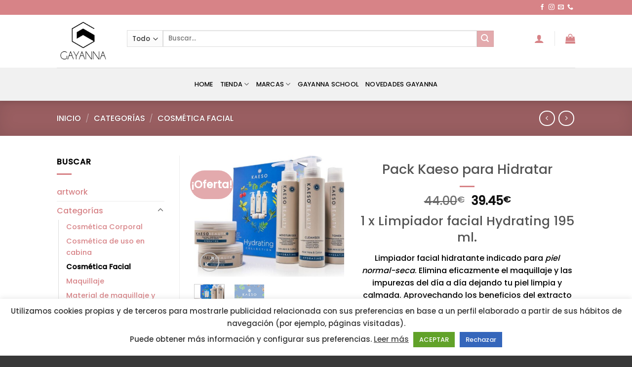

--- FILE ---
content_type: text/html; charset=UTF-8
request_url: https://gayannabeauty.com/producto/800/
body_size: 32302
content:

<!DOCTYPE html>
<html lang="es" class="loading-site no-js">
<head>
	<meta charset="UTF-8" />
	<link rel="profile" href="https://gmpg.org/xfn/11" />
	<link rel="pingback" href="https://gayannabeauty.com/xmlrpc.php" />

					<script>document.documentElement.className = document.documentElement.className + ' yes-js js_active js'</script>
				<script>(function(html){html.className = html.className.replace(/\bno-js\b/,'js')})(document.documentElement);</script>
<meta name='robots' content='index, follow, max-image-preview:large, max-snippet:-1, max-video-preview:-1' />

<!-- Google Tag Manager for WordPress by gtm4wp.com -->
<script data-cfasync="false" data-pagespeed-no-defer>
	var gtm4wp_datalayer_name = "dataLayer";
	var dataLayer = dataLayer || [];
	const gtm4wp_use_sku_instead = false;
	const gtm4wp_id_prefix = '';
	const gtm4wp_remarketing = false;
	const gtm4wp_eec = true;
	const gtm4wp_classicec = true;
	const gtm4wp_currency = 'EUR';
	const gtm4wp_product_per_impression = 10;
	const gtm4wp_needs_shipping_address = false;
	const gtm4wp_business_vertical = 'retail';
	const gtm4wp_business_vertical_id = 'id';
	const gtm4wp_clear_ecommerce = false;
</script>
<!-- End Google Tag Manager for WordPress by gtm4wp.com --><meta name="viewport" content="width=device-width, initial-scale=1, maximum-scale=1" />
	<!-- This site is optimized with the Yoast SEO plugin v21.7 - https://yoast.com/wordpress/plugins/seo/ -->
	<title>Pack Kaeso para Hidratar - Gayanna Beauty</title>
	<link rel="canonical" href="https://gayannabeauty.com/producto/800/" />
	<meta property="og:locale" content="es_ES" />
	<meta property="og:type" content="article" />
	<meta property="og:title" content="Pack Kaeso para Hidratar - Gayanna Beauty" />
	<meta property="og:description" content="1 x Limpiador facial Hydrating 195 ml.       Limpiador facial hidratante indicado para piel normal-seca. Elimina eficazmente el maquillaje y las impurezas del día a día dejando tu piel limpia y calmada. Aprovechando los beneficios del extracto de algodón y aloe vera, ésta fórmula limpiará sin resecar tu piel y dejándola suave e hidratada.                                     1 x Tónico facial Hydrating 195 ml.       Tónico facial hidratante indicado para piel normal-seca. Ayuda a revitalizar, refrescar, calmar, suavizar e hidratar la piel. El algodón proporciona hidratación, mientras que la menta tiene propiedades antioxidantes que ayudan a retrasar el envejecimiento de la piel.                                     1 x Mascarilla facial Hydrating 95 ml.       Especialmente formulado para piel normal-seca. Restaura la hidratación y reequilibra la piel seca. Mascarilla nutritiva y calmante, que además suaviza y estimula la circulación. Con los beneficios de los extractos antioxidantes de la menta y algodón, además reconocidos también por las propiedades hidratantes, dejan la piel resplandeciente y flexible.                                     1 x Exfoliante facial Hydrating 95 ml.       Exfoliante facial indicado para piel normal-seca. Estimula la microcirculación que aumenta el resplandor facial. Repone los niveles de humedad y elimina las células muertas de piel para dejar ver piel nueva y fresca. Las propiedades del aloe vera y del algodón proporcionan una hidratación excelente. Ayuda a refinar y suavizar el cutis.                                     1 x Crema hidratante facial Hydrating 195 ml.       Especialmente indicada para piel normal-seca. Formulada para restaurar la hidratación de larga duración. Nutre, mejora la tez y la piel se siente más suave, más flexible y radiante. Contiene extracto de menta, un antioxidante natural y extracto de algodón, con propiedades nutritivas e hidratantes." />
	<meta property="og:url" content="https://gayannabeauty.com/producto/800/" />
	<meta property="og:site_name" content="Gayanna Beauty" />
	<meta property="article:modified_time" content="2024-04-01T06:05:52+00:00" />
	<meta property="og:image" content="https://gayannabeauty.com/wp-content/uploads/2021/01/proveedores-kit-cosmetica-facial_crs2.jpg" />
	<meta property="og:image:width" content="620" />
	<meta property="og:image:height" content="500" />
	<meta property="og:image:type" content="image/jpeg" />
	<meta name="twitter:card" content="summary_large_image" />
	<script type="application/ld+json" class="yoast-schema-graph">{"@context":"https://schema.org","@graph":[{"@type":"WebPage","@id":"https://gayannabeauty.com/producto/800/","url":"https://gayannabeauty.com/producto/800/","name":"Pack Kaeso para Hidratar - Gayanna Beauty","isPartOf":{"@id":"https://gayannabeauty.com/#website"},"primaryImageOfPage":{"@id":"https://gayannabeauty.com/producto/800/#primaryimage"},"image":{"@id":"https://gayannabeauty.com/producto/800/#primaryimage"},"thumbnailUrl":"https://gayannabeauty.com/wp-content/uploads/2021/01/proveedores-kit-cosmetica-facial_crs2.jpg","datePublished":"2021-01-27T20:37:12+00:00","dateModified":"2024-04-01T06:05:52+00:00","breadcrumb":{"@id":"https://gayannabeauty.com/producto/800/#breadcrumb"},"inLanguage":"es","potentialAction":[{"@type":"ReadAction","target":["https://gayannabeauty.com/producto/800/"]}]},{"@type":"ImageObject","inLanguage":"es","@id":"https://gayannabeauty.com/producto/800/#primaryimage","url":"https://gayannabeauty.com/wp-content/uploads/2021/01/proveedores-kit-cosmetica-facial_crs2.jpg","contentUrl":"https://gayannabeauty.com/wp-content/uploads/2021/01/proveedores-kit-cosmetica-facial_crs2.jpg","width":620,"height":500},{"@type":"BreadcrumbList","@id":"https://gayannabeauty.com/producto/800/#breadcrumb","itemListElement":[{"@type":"ListItem","position":1,"name":"Portada","item":"https://gayannabeauty.com/"},{"@type":"ListItem","position":2,"name":"Tienda","item":"https://gayannabeauty.com/tienda/"},{"@type":"ListItem","position":3,"name":"Pack Kaeso para Hidratar"}]},{"@type":"WebSite","@id":"https://gayannabeauty.com/#website","url":"https://gayannabeauty.com/","name":"Gayanna Beauty","description":"Tienda de cosmética para profesionales","potentialAction":[{"@type":"SearchAction","target":{"@type":"EntryPoint","urlTemplate":"https://gayannabeauty.com/?s={search_term_string}"},"query-input":"required name=search_term_string"}],"inLanguage":"es"}]}</script>
	<!-- / Yoast SEO plugin. -->


<link rel='dns-prefetch' href='//player.vimeo.com' />
<link rel='dns-prefetch' href='//cdn.jsdelivr.net' />
<link rel='prefetch' href='https://gayannabeauty.com/wp-content/themes/flatsome/assets/js/chunk.countup.js?ver=3.16.2' />
<link rel='prefetch' href='https://gayannabeauty.com/wp-content/themes/flatsome/assets/js/chunk.sticky-sidebar.js?ver=3.16.2' />
<link rel='prefetch' href='https://gayannabeauty.com/wp-content/themes/flatsome/assets/js/chunk.tooltips.js?ver=3.16.2' />
<link rel='prefetch' href='https://gayannabeauty.com/wp-content/themes/flatsome/assets/js/chunk.vendors-popups.js?ver=3.16.2' />
<link rel='prefetch' href='https://gayannabeauty.com/wp-content/themes/flatsome/assets/js/chunk.vendors-slider.js?ver=3.16.2' />
<link rel="alternate" type="application/rss+xml" title="Gayanna Beauty &raquo; Feed" href="https://gayannabeauty.com/feed/" />
<link rel="alternate" type="application/rss+xml" title="Gayanna Beauty &raquo; Feed de los comentarios" href="https://gayannabeauty.com/comments/feed/" />
<link rel="alternate" type="application/rss+xml" title="Gayanna Beauty &raquo; Comentario Pack Kaeso para Hidratar del feed" href="https://gayannabeauty.com/producto/800/feed/" />
<script type="text/javascript">
/* <![CDATA[ */
window._wpemojiSettings = {"baseUrl":"https:\/\/s.w.org\/images\/core\/emoji\/14.0.0\/72x72\/","ext":".png","svgUrl":"https:\/\/s.w.org\/images\/core\/emoji\/14.0.0\/svg\/","svgExt":".svg","source":{"concatemoji":"https:\/\/gayannabeauty.com\/wp-includes\/js\/wp-emoji-release.min.js?ver=0613eb8bd67fabad33d7033fcd7224d7"}};
/*! This file is auto-generated */
!function(i,n){var o,s,e;function c(e){try{var t={supportTests:e,timestamp:(new Date).valueOf()};sessionStorage.setItem(o,JSON.stringify(t))}catch(e){}}function p(e,t,n){e.clearRect(0,0,e.canvas.width,e.canvas.height),e.fillText(t,0,0);var t=new Uint32Array(e.getImageData(0,0,e.canvas.width,e.canvas.height).data),r=(e.clearRect(0,0,e.canvas.width,e.canvas.height),e.fillText(n,0,0),new Uint32Array(e.getImageData(0,0,e.canvas.width,e.canvas.height).data));return t.every(function(e,t){return e===r[t]})}function u(e,t,n){switch(t){case"flag":return n(e,"\ud83c\udff3\ufe0f\u200d\u26a7\ufe0f","\ud83c\udff3\ufe0f\u200b\u26a7\ufe0f")?!1:!n(e,"\ud83c\uddfa\ud83c\uddf3","\ud83c\uddfa\u200b\ud83c\uddf3")&&!n(e,"\ud83c\udff4\udb40\udc67\udb40\udc62\udb40\udc65\udb40\udc6e\udb40\udc67\udb40\udc7f","\ud83c\udff4\u200b\udb40\udc67\u200b\udb40\udc62\u200b\udb40\udc65\u200b\udb40\udc6e\u200b\udb40\udc67\u200b\udb40\udc7f");case"emoji":return!n(e,"\ud83e\udef1\ud83c\udffb\u200d\ud83e\udef2\ud83c\udfff","\ud83e\udef1\ud83c\udffb\u200b\ud83e\udef2\ud83c\udfff")}return!1}function f(e,t,n){var r="undefined"!=typeof WorkerGlobalScope&&self instanceof WorkerGlobalScope?new OffscreenCanvas(300,150):i.createElement("canvas"),a=r.getContext("2d",{willReadFrequently:!0}),o=(a.textBaseline="top",a.font="600 32px Arial",{});return e.forEach(function(e){o[e]=t(a,e,n)}),o}function t(e){var t=i.createElement("script");t.src=e,t.defer=!0,i.head.appendChild(t)}"undefined"!=typeof Promise&&(o="wpEmojiSettingsSupports",s=["flag","emoji"],n.supports={everything:!0,everythingExceptFlag:!0},e=new Promise(function(e){i.addEventListener("DOMContentLoaded",e,{once:!0})}),new Promise(function(t){var n=function(){try{var e=JSON.parse(sessionStorage.getItem(o));if("object"==typeof e&&"number"==typeof e.timestamp&&(new Date).valueOf()<e.timestamp+604800&&"object"==typeof e.supportTests)return e.supportTests}catch(e){}return null}();if(!n){if("undefined"!=typeof Worker&&"undefined"!=typeof OffscreenCanvas&&"undefined"!=typeof URL&&URL.createObjectURL&&"undefined"!=typeof Blob)try{var e="postMessage("+f.toString()+"("+[JSON.stringify(s),u.toString(),p.toString()].join(",")+"));",r=new Blob([e],{type:"text/javascript"}),a=new Worker(URL.createObjectURL(r),{name:"wpTestEmojiSupports"});return void(a.onmessage=function(e){c(n=e.data),a.terminate(),t(n)})}catch(e){}c(n=f(s,u,p))}t(n)}).then(function(e){for(var t in e)n.supports[t]=e[t],n.supports.everything=n.supports.everything&&n.supports[t],"flag"!==t&&(n.supports.everythingExceptFlag=n.supports.everythingExceptFlag&&n.supports[t]);n.supports.everythingExceptFlag=n.supports.everythingExceptFlag&&!n.supports.flag,n.DOMReady=!1,n.readyCallback=function(){n.DOMReady=!0}}).then(function(){return e}).then(function(){var e;n.supports.everything||(n.readyCallback(),(e=n.source||{}).concatemoji?t(e.concatemoji):e.wpemoji&&e.twemoji&&(t(e.twemoji),t(e.wpemoji)))}))}((window,document),window._wpemojiSettings);
/* ]]> */
</script>
<style id='wp-emoji-styles-inline-css' type='text/css'>

	img.wp-smiley, img.emoji {
		display: inline !important;
		border: none !important;
		box-shadow: none !important;
		height: 1em !important;
		width: 1em !important;
		margin: 0 0.07em !important;
		vertical-align: -0.1em !important;
		background: none !important;
		padding: 0 !important;
	}
</style>
<style id='wp-block-library-inline-css' type='text/css'>
:root{--wp-admin-theme-color:#007cba;--wp-admin-theme-color--rgb:0,124,186;--wp-admin-theme-color-darker-10:#006ba1;--wp-admin-theme-color-darker-10--rgb:0,107,161;--wp-admin-theme-color-darker-20:#005a87;--wp-admin-theme-color-darker-20--rgb:0,90,135;--wp-admin-border-width-focus:2px;--wp-block-synced-color:#7a00df;--wp-block-synced-color--rgb:122,0,223}@media (min-resolution:192dpi){:root{--wp-admin-border-width-focus:1.5px}}.wp-element-button{cursor:pointer}:root{--wp--preset--font-size--normal:16px;--wp--preset--font-size--huge:42px}:root .has-very-light-gray-background-color{background-color:#eee}:root .has-very-dark-gray-background-color{background-color:#313131}:root .has-very-light-gray-color{color:#eee}:root .has-very-dark-gray-color{color:#313131}:root .has-vivid-green-cyan-to-vivid-cyan-blue-gradient-background{background:linear-gradient(135deg,#00d084,#0693e3)}:root .has-purple-crush-gradient-background{background:linear-gradient(135deg,#34e2e4,#4721fb 50%,#ab1dfe)}:root .has-hazy-dawn-gradient-background{background:linear-gradient(135deg,#faaca8,#dad0ec)}:root .has-subdued-olive-gradient-background{background:linear-gradient(135deg,#fafae1,#67a671)}:root .has-atomic-cream-gradient-background{background:linear-gradient(135deg,#fdd79a,#004a59)}:root .has-nightshade-gradient-background{background:linear-gradient(135deg,#330968,#31cdcf)}:root .has-midnight-gradient-background{background:linear-gradient(135deg,#020381,#2874fc)}.has-regular-font-size{font-size:1em}.has-larger-font-size{font-size:2.625em}.has-normal-font-size{font-size:var(--wp--preset--font-size--normal)}.has-huge-font-size{font-size:var(--wp--preset--font-size--huge)}.has-text-align-center{text-align:center}.has-text-align-left{text-align:left}.has-text-align-right{text-align:right}#end-resizable-editor-section{display:none}.aligncenter{clear:both}.items-justified-left{justify-content:flex-start}.items-justified-center{justify-content:center}.items-justified-right{justify-content:flex-end}.items-justified-space-between{justify-content:space-between}.screen-reader-text{clip:rect(1px,1px,1px,1px);word-wrap:normal!important;border:0;-webkit-clip-path:inset(50%);clip-path:inset(50%);height:1px;margin:-1px;overflow:hidden;padding:0;position:absolute;width:1px}.screen-reader-text:focus{clip:auto!important;background-color:#ddd;-webkit-clip-path:none;clip-path:none;color:#444;display:block;font-size:1em;height:auto;left:5px;line-height:normal;padding:15px 23px 14px;text-decoration:none;top:5px;width:auto;z-index:100000}html :where(.has-border-color){border-style:solid}html :where([style*=border-top-color]){border-top-style:solid}html :where([style*=border-right-color]){border-right-style:solid}html :where([style*=border-bottom-color]){border-bottom-style:solid}html :where([style*=border-left-color]){border-left-style:solid}html :where([style*=border-width]){border-style:solid}html :where([style*=border-top-width]){border-top-style:solid}html :where([style*=border-right-width]){border-right-style:solid}html :where([style*=border-bottom-width]){border-bottom-style:solid}html :where([style*=border-left-width]){border-left-style:solid}html :where(img[class*=wp-image-]){height:auto;max-width:100%}:where(figure){margin:0 0 1em}html :where(.is-position-sticky){--wp-admin--admin-bar--position-offset:var(--wp-admin--admin-bar--height,0px)}@media screen and (max-width:600px){html :where(.is-position-sticky){--wp-admin--admin-bar--position-offset:0px}}
</style>
<style id='classic-theme-styles-inline-css' type='text/css'>
/*! This file is auto-generated */
.wp-block-button__link{color:#fff;background-color:#32373c;border-radius:9999px;box-shadow:none;text-decoration:none;padding:calc(.667em + 2px) calc(1.333em + 2px);font-size:1.125em}.wp-block-file__button{background:#32373c;color:#fff;text-decoration:none}
</style>
<link rel='stylesheet' id='contact-form-7-css' href='https://gayannabeauty.com/wp-content/plugins/contact-form-7/includes/css/styles.css?ver=5.8.4' type='text/css' media='all' />
<link rel='stylesheet' id='cookie-law-info-css' href='https://gayannabeauty.com/wp-content/plugins/cookie-law-info/legacy/public/css/cookie-law-info-public.css?ver=3.1.7' type='text/css' media='all' />
<link rel='stylesheet' id='cookie-law-info-gdpr-css' href='https://gayannabeauty.com/wp-content/plugins/cookie-law-info/legacy/public/css/cookie-law-info-gdpr.css?ver=3.1.7' type='text/css' media='all' />
<link rel='stylesheet' id='vidbgpro-frontend-style-css' href='https://gayannabeauty.com/wp-content/plugins/video-background-pro/dist/videobackgroundpro.css?ver=4.0.5' type='text/css' media='all' />
<link rel='stylesheet' id='photoswipe-css' href='https://gayannabeauty.com/wp-content/plugins/woocommerce/assets/css/photoswipe/photoswipe.min.css?ver=8.4.0' type='text/css' media='all' />
<link rel='stylesheet' id='photoswipe-default-skin-css' href='https://gayannabeauty.com/wp-content/plugins/woocommerce/assets/css/photoswipe/default-skin/default-skin.min.css?ver=8.4.0' type='text/css' media='all' />
<style id='woocommerce-inline-inline-css' type='text/css'>
.woocommerce form .form-row .required { visibility: visible; }
</style>
<link rel='stylesheet' id='yith_wccl_frontend-css' href='https://gayannabeauty.com/wp-content/plugins/yith-color-and-label-variations-for-woocommerce/assets/css/frontend.css?ver=2.3.0' type='text/css' media='all' />
<style id='yith_wccl_frontend-inline-css' type='text/css'>
:root{
	--yith-wccl-form-colors_border: #ffffff;
	--yith-wccl-form-colors_accent: #448a85;
	--yith-wccl-form-colors-accent-hover: rgba(68,138,133,0.4);
	--yith-wccl-customization-color-swatches-size: 25px;
	--yith-wccl-customization-color-swatches-border-radius: 25px;
	--yith-wccl-customization-option-border-radius: 25px;
}
</style>
<link rel='stylesheet' id='flatsome-woocommerce-wishlist-css' href='https://gayannabeauty.com/wp-content/themes/flatsome/inc/integrations/wc-yith-wishlist/wishlist.css?ver=3.10.2' type='text/css' media='all' />
<link rel='stylesheet' id='joinchat-css' href='https://gayannabeauty.com/wp-content/plugins/creame-whatsapp-me/public/css/joinchat-btn.min.css?ver=5.0.15' type='text/css' media='all' />
<link rel='stylesheet' id='flatsome-main-css' href='https://gayannabeauty.com/wp-content/themes/flatsome/assets/css/flatsome.css?ver=3.16.2' type='text/css' media='all' />
<style id='flatsome-main-inline-css' type='text/css'>
@font-face {
				font-family: "fl-icons";
				font-display: block;
				src: url(https://gayannabeauty.com/wp-content/themes/flatsome/assets/css/icons/fl-icons.eot?v=3.16.2);
				src:
					url(https://gayannabeauty.com/wp-content/themes/flatsome/assets/css/icons/fl-icons.eot#iefix?v=3.16.2) format("embedded-opentype"),
					url(https://gayannabeauty.com/wp-content/themes/flatsome/assets/css/icons/fl-icons.woff2?v=3.16.2) format("woff2"),
					url(https://gayannabeauty.com/wp-content/themes/flatsome/assets/css/icons/fl-icons.ttf?v=3.16.2) format("truetype"),
					url(https://gayannabeauty.com/wp-content/themes/flatsome/assets/css/icons/fl-icons.woff?v=3.16.2) format("woff"),
					url(https://gayannabeauty.com/wp-content/themes/flatsome/assets/css/icons/fl-icons.svg?v=3.16.2#fl-icons) format("svg");
			}
</style>
<link rel='stylesheet' id='flatsome-shop-css' href='https://gayannabeauty.com/wp-content/themes/flatsome/assets/css/flatsome-shop.css?ver=3.16.2' type='text/css' media='all' />
<link rel='stylesheet' id='flatsome-style-css' href='https://gayannabeauty.com/wp-content/themes/flatsome-child/style.css?ver=3.0' type='text/css' media='all' />
<script type="text/template" id="tmpl-variation-template">
	<div class="woocommerce-variation-description">{{{ data.variation.variation_description }}}</div>
	<div class="woocommerce-variation-price">{{{ data.variation.price_html }}}</div>
	<div class="woocommerce-variation-availability">{{{ data.variation.availability_html }}}</div>
</script>
<script type="text/template" id="tmpl-unavailable-variation-template">
	<p>Lo siento, este producto no está disponible. Por favor, elige otra combinación.</p>
</script>
<script type="text/javascript">
            window._nslDOMReady = function (callback) {
                if ( document.readyState === "complete" || document.readyState === "interactive" ) {
                    callback();
                } else {
                    document.addEventListener( "DOMContentLoaded", callback );
                }
            };
            </script><script type="text/javascript" src="https://gayannabeauty.com/wp-includes/js/jquery/jquery.min.js?ver=3.7.1" id="jquery-core-js"></script>
<script type="text/javascript" src="https://gayannabeauty.com/wp-includes/js/jquery/jquery-migrate.min.js?ver=3.4.1" id="jquery-migrate-js"></script>
<script type="text/javascript" id="cookie-law-info-js-extra">
/* <![CDATA[ */
var Cli_Data = {"nn_cookie_ids":[],"cookielist":[],"non_necessary_cookies":[],"ccpaEnabled":"","ccpaRegionBased":"","ccpaBarEnabled":"","strictlyEnabled":["necessary","obligatoire"],"ccpaType":"gdpr","js_blocking":"1","custom_integration":"","triggerDomRefresh":"","secure_cookies":""};
var cli_cookiebar_settings = {"animate_speed_hide":"500","animate_speed_show":"500","background":"#FFF","border":"#b1a6a6c2","border_on":"","button_1_button_colour":"#61a229","button_1_button_hover":"#4e8221","button_1_link_colour":"#fff","button_1_as_button":"1","button_1_new_win":"","button_2_button_colour":"#333","button_2_button_hover":"#292929","button_2_link_colour":"#444","button_2_as_button":"","button_2_hidebar":"","button_3_button_colour":"#3566bb","button_3_button_hover":"#2a5296","button_3_link_colour":"#fff","button_3_as_button":"1","button_3_new_win":"","button_4_button_colour":"#000","button_4_button_hover":"#000000","button_4_link_colour":"#333333","button_4_as_button":"","button_7_button_colour":"#61a229","button_7_button_hover":"#4e8221","button_7_link_colour":"#fff","button_7_as_button":"1","button_7_new_win":"","font_family":"inherit","header_fix":"","notify_animate_hide":"1","notify_animate_show":"","notify_div_id":"#cookie-law-info-bar","notify_position_horizontal":"right","notify_position_vertical":"bottom","scroll_close":"","scroll_close_reload":"","accept_close_reload":"","reject_close_reload":"","showagain_tab":"1","showagain_background":"#fff","showagain_border":"#000","showagain_div_id":"#cookie-law-info-again","showagain_x_position":"100px","text":"#333333","show_once_yn":"","show_once":"10000","logging_on":"","as_popup":"","popup_overlay":"1","bar_heading_text":"","cookie_bar_as":"banner","popup_showagain_position":"bottom-right","widget_position":"left"};
var log_object = {"ajax_url":"https:\/\/gayannabeauty.com\/wp-admin\/admin-ajax.php"};
/* ]]> */
</script>
<script type="text/javascript" src="https://gayannabeauty.com/wp-content/plugins/cookie-law-info/legacy/public/js/cookie-law-info-public.js?ver=3.1.7" id="cookie-law-info-js"></script>
<script type="text/javascript" src="https://player.vimeo.com/api/player.js?ver=0613eb8bd67fabad33d7033fcd7224d7" id="vidbgpro-vimeo-js"></script>
<script type="text/javascript" src="https://gayannabeauty.com/wp-content/plugins/woocommerce/assets/js/jquery-blockui/jquery.blockUI.min.js?ver=2.7.0-wc.8.4.0" id="jquery-blockui-js" data-wp-strategy="defer"></script>
<script type="text/javascript" id="wc-add-to-cart-js-extra">
/* <![CDATA[ */
var wc_add_to_cart_params = {"ajax_url":"\/wp-admin\/admin-ajax.php","wc_ajax_url":"\/?wc-ajax=%%endpoint%%","i18n_view_cart":"Ver carrito","cart_url":"https:\/\/gayannabeauty.com\/carro\/","is_cart":"","cart_redirect_after_add":"no"};
/* ]]> */
</script>
<script type="text/javascript" src="https://gayannabeauty.com/wp-content/plugins/woocommerce/assets/js/frontend/add-to-cart.min.js?ver=8.4.0" id="wc-add-to-cart-js" defer="defer" data-wp-strategy="defer"></script>
<script type="text/javascript" src="https://gayannabeauty.com/wp-content/plugins/woocommerce/assets/js/photoswipe/photoswipe.min.js?ver=4.1.1-wc.8.4.0" id="photoswipe-js" defer="defer" data-wp-strategy="defer"></script>
<script type="text/javascript" src="https://gayannabeauty.com/wp-content/plugins/woocommerce/assets/js/photoswipe/photoswipe-ui-default.min.js?ver=4.1.1-wc.8.4.0" id="photoswipe-ui-default-js" defer="defer" data-wp-strategy="defer"></script>
<script type="text/javascript" id="wc-single-product-js-extra">
/* <![CDATA[ */
var wc_single_product_params = {"i18n_required_rating_text":"Por favor elige una puntuaci\u00f3n","review_rating_required":"yes","flexslider":{"rtl":false,"animation":"slide","smoothHeight":true,"directionNav":false,"controlNav":"thumbnails","slideshow":false,"animationSpeed":500,"animationLoop":false,"allowOneSlide":false},"zoom_enabled":"","zoom_options":[],"photoswipe_enabled":"1","photoswipe_options":{"shareEl":false,"closeOnScroll":false,"history":false,"hideAnimationDuration":0,"showAnimationDuration":0},"flexslider_enabled":""};
/* ]]> */
</script>
<script type="text/javascript" src="https://gayannabeauty.com/wp-content/plugins/woocommerce/assets/js/frontend/single-product.min.js?ver=8.4.0" id="wc-single-product-js" defer="defer" data-wp-strategy="defer"></script>
<script type="text/javascript" src="https://gayannabeauty.com/wp-content/plugins/woocommerce/assets/js/js-cookie/js.cookie.min.js?ver=2.1.4-wc.8.4.0" id="js-cookie-js" defer="defer" data-wp-strategy="defer"></script>
<script type="text/javascript" id="woocommerce-js-extra">
/* <![CDATA[ */
var woocommerce_params = {"ajax_url":"\/wp-admin\/admin-ajax.php","wc_ajax_url":"\/?wc-ajax=%%endpoint%%"};
/* ]]> */
</script>
<script type="text/javascript" src="https://gayannabeauty.com/wp-content/plugins/woocommerce/assets/js/frontend/woocommerce.min.js?ver=8.4.0" id="woocommerce-js" defer="defer" data-wp-strategy="defer"></script>
<script type="text/javascript" src="https://gayannabeauty.com/wp-content/plugins/duracelltomi-google-tag-manager/dist/js/gtm4wp-woocommerce-classic.js?ver=1.19.1" id="gtm4wp-woocommerce-classic-js"></script>
<script type="text/javascript" src="https://gayannabeauty.com/wp-content/plugins/duracelltomi-google-tag-manager/dist/js/gtm4wp-woocommerce-enhanced.js?ver=1.19.1" id="gtm4wp-woocommerce-enhanced-js"></script>
<script type="text/javascript" src="https://gayannabeauty.com/wp-includes/js/underscore.min.js?ver=1.13.4" id="underscore-js"></script>
<script type="text/javascript" id="wp-util-js-extra">
/* <![CDATA[ */
var _wpUtilSettings = {"ajax":{"url":"\/wp-admin\/admin-ajax.php"}};
/* ]]> */
</script>
<script type="text/javascript" src="https://gayannabeauty.com/wp-includes/js/wp-util.min.js?ver=0613eb8bd67fabad33d7033fcd7224d7" id="wp-util-js"></script>
<link rel="https://api.w.org/" href="https://gayannabeauty.com/wp-json/" /><link rel="alternate" type="application/json" href="https://gayannabeauty.com/wp-json/wp/v2/product/800" /><link rel="EditURI" type="application/rsd+xml" title="RSD" href="https://gayannabeauty.com/xmlrpc.php?rsd" />
<link rel="alternate" type="application/json+oembed" href="https://gayannabeauty.com/wp-json/oembed/1.0/embed?url=https%3A%2F%2Fgayannabeauty.com%2Fproducto%2F800%2F" />
<link rel="alternate" type="text/xml+oembed" href="https://gayannabeauty.com/wp-json/oembed/1.0/embed?url=https%3A%2F%2Fgayannabeauty.com%2Fproducto%2F800%2F&#038;format=xml" />

<!-- Google Tag Manager for WordPress by gtm4wp.com -->
<!-- GTM Container placement set to automatic -->
<script data-cfasync="false" data-pagespeed-no-defer type="text/javascript">
	var dataLayer_content = {"pagePostType":"product","pagePostType2":"single-product","pagePostAuthor":"Yandira","customerTotalOrders":0,"customerTotalOrderValue":"0.00","customerFirstName":"","customerLastName":"","customerBillingFirstName":"","customerBillingLastName":"","customerBillingCompany":"","customerBillingAddress1":"","customerBillingAddress2":"","customerBillingCity":"","customerBillingState":"","customerBillingPostcode":"","customerBillingCountry":"","customerBillingEmail":"","customerBillingEmailHash":"e3b0c44298fc1c149afbf4c8996fb92427ae41e4649b934ca495991b7852b855","customerBillingPhone":"","customerShippingFirstName":"","customerShippingLastName":"","customerShippingCompany":"","customerShippingAddress1":"","customerShippingAddress2":"","customerShippingCity":"","customerShippingState":"","customerShippingPostcode":"","customerShippingCountry":"","cartContent":{"totals":{"applied_coupons":[],"discount_total":0,"subtotal":0,"total":0},"items":[]},"productRatingCounts":[],"productAverageRating":0,"productReviewCount":0,"productType":"simple","productIsVariable":0,"event":"gtm4wp.changeDetailViewEEC","ecommerce":{"currencyCode":"EUR","detail":{"products":[{"id":800,"internal_id":800,"name":"Pack Kaeso para Hidratar","sku":"234","category":"Cosmética Facial","price":39.4500000000000028421709430404007434844970703125,"stocklevel":null}]}}};
	dataLayer.push( dataLayer_content );
</script>
<script data-cfasync="false">
(function(w,d,s,l,i){w[l]=w[l]||[];w[l].push({'gtm.start':
new Date().getTime(),event:'gtm.js'});var f=d.getElementsByTagName(s)[0],
j=d.createElement(s),dl=l!='dataLayer'?'&l='+l:'';j.async=true;j.src=
'//www.googletagmanager.com/gtm.js?id='+i+dl;f.parentNode.insertBefore(j,f);
})(window,document,'script','dataLayer','GTM-K3PKR6D');
</script>
<!-- End Google Tag Manager -->
<!-- End Google Tag Manager for WordPress by gtm4wp.com --><style>.bg{opacity: 0; transition: opacity 1s; -webkit-transition: opacity 1s;} .bg-loaded{opacity: 1;}</style><meta name="facebook-domain-verification" content="7da7xks18754639jgrnx4i2mks7awy" />	<noscript><style>.woocommerce-product-gallery{ opacity: 1 !important; }</style></noscript>
	<link rel="icon" href="https://gayannabeauty.com/wp-content/uploads/2020/08/cropped-favicon-32x32.png" sizes="32x32" />
<link rel="icon" href="https://gayannabeauty.com/wp-content/uploads/2020/08/cropped-favicon-192x192.png" sizes="192x192" />
<link rel="apple-touch-icon" href="https://gayannabeauty.com/wp-content/uploads/2020/08/cropped-favicon-180x180.png" />
<meta name="msapplication-TileImage" content="https://gayannabeauty.com/wp-content/uploads/2020/08/cropped-favicon-270x270.png" />
<style id="custom-css" type="text/css">:root {--primary-color: #d78387;}.header-main{height: 107px}#logo img{max-height: 107px}#logo{width:112px;}.stuck #logo img{padding:4px 0;}.header-bottom{min-height: 20px}.header-top{min-height: 30px}.transparent .header-main{height: 107px}.transparent #logo img{max-height: 107px}.has-transparent + .page-title:first-of-type,.has-transparent + #main > .page-title,.has-transparent + #main > div > .page-title,.has-transparent + #main .page-header-wrapper:first-of-type .page-title{padding-top: 187px;}.header.show-on-scroll,.stuck .header-main{height:94px!important}.stuck #logo img{max-height: 94px!important}.search-form{ width: 90%;}.header-bg-color {background-color: rgba(255,255,255,0.9)}.header-bottom {background-color: #f1f1f1}.header-main .nav > li > a{line-height: 41px }.header-wrapper:not(.stuck) .header-main .header-nav{margin-top: -11px }.stuck .header-main .nav > li > a{line-height: 4px }.header-bottom-nav > li > a{line-height: 47px }@media (max-width: 549px) {.header-main{height: 70px}#logo img{max-height: 70px}}.nav-dropdown-has-arrow.nav-dropdown-has-border li.has-dropdown:before{border-bottom-color: #d78387;}.nav .nav-dropdown{border-color: #d78387 }.nav-dropdown{font-size:100%}.nav-dropdown-has-arrow li.has-dropdown:after{border-bottom-color: #000000;}.nav .nav-dropdown{background-color: #000000}/* Color */.accordion-title.active, .has-icon-bg .icon .icon-inner,.logo a, .primary.is-underline, .primary.is-link, .badge-outline .badge-inner, .nav-outline > li.active> a,.nav-outline >li.active > a, .cart-icon strong,[data-color='primary'], .is-outline.primary{color: #d78387;}/* Color !important */[data-text-color="primary"]{color: #d78387!important;}/* Background Color */[data-text-bg="primary"]{background-color: #d78387;}/* Background */.scroll-to-bullets a,.featured-title, .label-new.menu-item > a:after, .nav-pagination > li > .current,.nav-pagination > li > span:hover,.nav-pagination > li > a:hover,.has-hover:hover .badge-outline .badge-inner,button[type="submit"], .button.wc-forward:not(.checkout):not(.checkout-button), .button.submit-button, .button.primary:not(.is-outline),.featured-table .title,.is-outline:hover, .has-icon:hover .icon-label,.nav-dropdown-bold .nav-column li > a:hover, .nav-dropdown.nav-dropdown-bold > li > a:hover, .nav-dropdown-bold.dark .nav-column li > a:hover, .nav-dropdown.nav-dropdown-bold.dark > li > a:hover, .header-vertical-menu__opener ,.is-outline:hover, .tagcloud a:hover,.grid-tools a, input[type='submit']:not(.is-form), .box-badge:hover .box-text, input.button.alt,.nav-box > li > a:hover,.nav-box > li.active > a,.nav-pills > li.active > a ,.current-dropdown .cart-icon strong, .cart-icon:hover strong, .nav-line-bottom > li > a:before, .nav-line-grow > li > a:before, .nav-line > li > a:before,.banner, .header-top, .slider-nav-circle .flickity-prev-next-button:hover svg, .slider-nav-circle .flickity-prev-next-button:hover .arrow, .primary.is-outline:hover, .button.primary:not(.is-outline), input[type='submit'].primary, input[type='submit'].primary, input[type='reset'].button, input[type='button'].primary, .badge-inner{background-color: #d78387;}/* Border */.nav-vertical.nav-tabs > li.active > a,.scroll-to-bullets a.active,.nav-pagination > li > .current,.nav-pagination > li > span:hover,.nav-pagination > li > a:hover,.has-hover:hover .badge-outline .badge-inner,.accordion-title.active,.featured-table,.is-outline:hover, .tagcloud a:hover,blockquote, .has-border, .cart-icon strong:after,.cart-icon strong,.blockUI:before, .processing:before,.loading-spin, .slider-nav-circle .flickity-prev-next-button:hover svg, .slider-nav-circle .flickity-prev-next-button:hover .arrow, .primary.is-outline:hover{border-color: #d78387}.nav-tabs > li.active > a{border-top-color: #d78387}.widget_shopping_cart_content .blockUI.blockOverlay:before { border-left-color: #d78387 }.woocommerce-checkout-review-order .blockUI.blockOverlay:before { border-left-color: #d78387 }/* Fill */.slider .flickity-prev-next-button:hover svg,.slider .flickity-prev-next-button:hover .arrow{fill: #d78387;}/* Focus */.primary:focus-visible, .submit-button:focus-visible, button[type="submit"]:focus-visible { outline-color: #d78387!important; }/* Background Color */[data-icon-label]:after, .secondary.is-underline:hover,.secondary.is-outline:hover,.icon-label,.button.secondary:not(.is-outline),.button.alt:not(.is-outline), .badge-inner.on-sale, .button.checkout, .single_add_to_cart_button, .current .breadcrumb-step{ background-color:#e3aaad; }[data-text-bg="secondary"]{background-color: #e3aaad;}/* Color */.secondary.is-underline,.secondary.is-link, .secondary.is-outline,.stars a.active, .star-rating:before, .woocommerce-page .star-rating:before,.star-rating span:before, .color-secondary{color: #e3aaad}/* Color !important */[data-text-color="secondary"]{color: #e3aaad!important;}/* Border */.secondary.is-outline:hover{border-color:#e3aaad}/* Focus */.secondary:focus-visible, .alt:focus-visible { outline-color: #e3aaad!important; }body{color: #000000}@media screen and (max-width: 549px){body{font-size: 100%;}}body{font-family: Poppins, sans-serif;}body {font-weight: 400;font-style: normal;}.nav > li > a {font-family: Poppins, sans-serif;}.mobile-sidebar-levels-2 .nav > li > ul > li > a {font-family: Poppins, sans-serif;}.nav > li > a,.mobile-sidebar-levels-2 .nav > li > ul > li > a {font-weight: 400;font-style: normal;}h1,h2,h3,h4,h5,h6,.heading-font, .off-canvas-center .nav-sidebar.nav-vertical > li > a{font-family: Poppins, sans-serif;}h1,h2,h3,h4,h5,h6,.heading-font,.banner h1,.banner h2 {font-weight: 500;font-style: normal;}.alt-font{font-family: Poppins, sans-serif;}.alt-font {font-weight: 400!important;font-style: normal!important;}.header:not(.transparent) .top-bar-nav > li > a {color: #000000;}.header:not(.transparent) .top-bar-nav.nav > li > a:hover,.header:not(.transparent) .top-bar-nav.nav > li.active > a,.header:not(.transparent) .top-bar-nav.nav > li.current > a,.header:not(.transparent) .top-bar-nav.nav > li > a.active,.header:not(.transparent) .top-bar-nav.nav > li > a.current{color: #d78387;}.top-bar-nav.nav-line-bottom > li > a:before,.top-bar-nav.nav-line-grow > li > a:before,.top-bar-nav.nav-line > li > a:before,.top-bar-nav.nav-box > li > a:hover,.top-bar-nav.nav-box > li.active > a,.top-bar-nav.nav-pills > li > a:hover,.top-bar-nav.nav-pills > li.active > a{color:#FFF!important;background-color: #d78387;}.header:not(.transparent) .header-nav-main.nav > li > a {color: #000000;}.header:not(.transparent) .header-nav-main.nav > li > a:hover,.header:not(.transparent) .header-nav-main.nav > li.active > a,.header:not(.transparent) .header-nav-main.nav > li.current > a,.header:not(.transparent) .header-nav-main.nav > li > a.active,.header:not(.transparent) .header-nav-main.nav > li > a.current{color: #d78387;}.header-nav-main.nav-line-bottom > li > a:before,.header-nav-main.nav-line-grow > li > a:before,.header-nav-main.nav-line > li > a:before,.header-nav-main.nav-box > li > a:hover,.header-nav-main.nav-box > li.active > a,.header-nav-main.nav-pills > li > a:hover,.header-nav-main.nav-pills > li.active > a{color:#FFF!important;background-color: #d78387;}.header:not(.transparent) .header-bottom-nav.nav > li > a{color: #000000;}.header:not(.transparent) .header-bottom-nav.nav > li > a:hover,.header:not(.transparent) .header-bottom-nav.nav > li.active > a,.header:not(.transparent) .header-bottom-nav.nav > li.current > a,.header:not(.transparent) .header-bottom-nav.nav > li > a.active,.header:not(.transparent) .header-bottom-nav.nav > li > a.current{color: #d78387;}.header-bottom-nav.nav-line-bottom > li > a:before,.header-bottom-nav.nav-line-grow > li > a:before,.header-bottom-nav.nav-line > li > a:before,.header-bottom-nav.nav-box > li > a:hover,.header-bottom-nav.nav-box > li.active > a,.header-bottom-nav.nav-pills > li > a:hover,.header-bottom-nav.nav-pills > li.active > a{color:#FFF!important;background-color: #d78387;}a{color: #d78387;}.widget a{color: #d78387;}.widget a:hover{color: #000000;}.widget .tagcloud a:hover{border-color: #000000; background-color: #000000;}.is-divider{background-color: #d78387;}.shop-page-title.featured-title .title-overlay{background-color: rgba(10,10,10,0.3);}.has-equal-box-heights .box-image {padding-top: 100%;}@media screen and (min-width: 550px){.products .box-vertical .box-image{min-width: 247px!important;width: 247px!important;}}.header-main .social-icons,.header-main .cart-icon strong,.header-main .menu-title,.header-main .header-button > .button.is-outline,.header-main .nav > li > a > i:not(.icon-angle-down){color: #d78387!important;}.header-main .header-button > .button.is-outline,.header-main .cart-icon strong:after,.header-main .cart-icon strong{border-color: #d78387!important;}.header-main .header-button > .button:not(.is-outline){background-color: #d78387!important;}.header-main .current-dropdown .cart-icon strong,.header-main .header-button > .button:hover,.header-main .header-button > .button:hover i,.header-main .header-button > .button:hover span{color:#FFF!important;}.header-main .menu-title:hover,.header-main .social-icons a:hover,.header-main .header-button > .button.is-outline:hover,.header-main .nav > li > a:hover > i:not(.icon-angle-down){color: #000000!important;}.header-main .current-dropdown .cart-icon strong,.header-main .header-button > .button:hover{background-color: #000000!important;}.header-main .current-dropdown .cart-icon strong:after,.header-main .current-dropdown .cart-icon strong,.header-main .header-button > .button:hover{border-color: #000000!important;}.footer-1{background-color: #383838}.footer-2{background-color: #383838}.absolute-footer, html{background-color: #383838}.nav-vertical-fly-out > li + li {border-top-width: 1px; border-top-style: solid;}/* Custom CSS */.section-title b{background-color: #d78387;opacity: .7;}.wpcf7-form-control.wpcf7-submit.button{background-color: #e3aaad;}.icon-heart{color: #d78387;opacity: .7;}span.section-title-main{border-color: #d78387;opacity: .7;}.icon-star{color: #d78387;opacity: .7;}.wpcf7-list-item-label{font-weight: normal;}.label-new.menu-item > a:after{content:"Nuevo";}.label-hot.menu-item > a:after{content:"Caliente";}.label-sale.menu-item > a:after{content:"Oferta";}.label-popular.menu-item > a:after{content:"Popular";}</style>		<style type="text/css" id="wp-custom-css">
			#wpcf7-f451-p75-o1 ::placeholder {
color: #000;
}
		</style>
		<style id="kirki-inline-styles">/* devanagari */
@font-face {
  font-family: 'Poppins';
  font-style: normal;
  font-weight: 400;
  font-display: swap;
  src: url(https://gayannabeauty.com/wp-content/fonts/poppins/font) format('woff');
  unicode-range: U+0900-097F, U+1CD0-1CF9, U+200C-200D, U+20A8, U+20B9, U+20F0, U+25CC, U+A830-A839, U+A8E0-A8FF, U+11B00-11B09;
}
/* latin-ext */
@font-face {
  font-family: 'Poppins';
  font-style: normal;
  font-weight: 400;
  font-display: swap;
  src: url(https://gayannabeauty.com/wp-content/fonts/poppins/font) format('woff');
  unicode-range: U+0100-02BA, U+02BD-02C5, U+02C7-02CC, U+02CE-02D7, U+02DD-02FF, U+0304, U+0308, U+0329, U+1D00-1DBF, U+1E00-1E9F, U+1EF2-1EFF, U+2020, U+20A0-20AB, U+20AD-20C0, U+2113, U+2C60-2C7F, U+A720-A7FF;
}
/* latin */
@font-face {
  font-family: 'Poppins';
  font-style: normal;
  font-weight: 400;
  font-display: swap;
  src: url(https://gayannabeauty.com/wp-content/fonts/poppins/font) format('woff');
  unicode-range: U+0000-00FF, U+0131, U+0152-0153, U+02BB-02BC, U+02C6, U+02DA, U+02DC, U+0304, U+0308, U+0329, U+2000-206F, U+20AC, U+2122, U+2191, U+2193, U+2212, U+2215, U+FEFF, U+FFFD;
}
/* devanagari */
@font-face {
  font-family: 'Poppins';
  font-style: normal;
  font-weight: 500;
  font-display: swap;
  src: url(https://gayannabeauty.com/wp-content/fonts/poppins/font) format('woff');
  unicode-range: U+0900-097F, U+1CD0-1CF9, U+200C-200D, U+20A8, U+20B9, U+20F0, U+25CC, U+A830-A839, U+A8E0-A8FF, U+11B00-11B09;
}
/* latin-ext */
@font-face {
  font-family: 'Poppins';
  font-style: normal;
  font-weight: 500;
  font-display: swap;
  src: url(https://gayannabeauty.com/wp-content/fonts/poppins/font) format('woff');
  unicode-range: U+0100-02BA, U+02BD-02C5, U+02C7-02CC, U+02CE-02D7, U+02DD-02FF, U+0304, U+0308, U+0329, U+1D00-1DBF, U+1E00-1E9F, U+1EF2-1EFF, U+2020, U+20A0-20AB, U+20AD-20C0, U+2113, U+2C60-2C7F, U+A720-A7FF;
}
/* latin */
@font-face {
  font-family: 'Poppins';
  font-style: normal;
  font-weight: 500;
  font-display: swap;
  src: url(https://gayannabeauty.com/wp-content/fonts/poppins/font) format('woff');
  unicode-range: U+0000-00FF, U+0131, U+0152-0153, U+02BB-02BC, U+02C6, U+02DA, U+02DC, U+0304, U+0308, U+0329, U+2000-206F, U+20AC, U+2122, U+2191, U+2193, U+2212, U+2215, U+FEFF, U+FFFD;
}</style></head>

<body data-rsssl=1 class="product-template-default single single-product postid-800 theme-flatsome woocommerce woocommerce-page woocommerce-no-js header-shadow lightbox nav-dropdown-has-arrow nav-dropdown-has-shadow nav-dropdown-has-border">


<!-- GTM Container placement set to automatic -->
<!-- Google Tag Manager (noscript) -->
				<noscript><iframe src="https://www.googletagmanager.com/ns.html?id=GTM-K3PKR6D" height="0" width="0" style="display:none;visibility:hidden" aria-hidden="true"></iframe></noscript>
<!-- End Google Tag Manager (noscript) -->
<a class="skip-link screen-reader-text" href="#main">Skip to content</a>

<div id="wrapper">

	
	<header id="header" class="header has-sticky sticky-shrink">
		<div class="header-wrapper">
			<div id="top-bar" class="header-top nav-dark">
    <div class="flex-row container">
      <div class="flex-col hide-for-medium flex-left">
          <ul class="nav nav-left medium-nav-center nav-small  nav-divided">
                        </ul>
      </div>

      <div class="flex-col hide-for-medium flex-center">
          <ul class="nav nav-center nav-small  nav-divided">
                        </ul>
      </div>

      <div class="flex-col hide-for-medium flex-right">
         <ul class="nav top-bar-nav nav-right nav-small  nav-divided">
              <li class="html header-social-icons ml-0">
	<div class="social-icons follow-icons" ><a href="https://www.facebook.com/GAYANNAbeauty/" target="_blank" data-label="Facebook" rel="noopener noreferrer nofollow" class="icon plain facebook tooltip" title="Síguenos en Facebook" aria-label="Síguenos en Facebook"><i class="icon-facebook" ></i></a><a href="https://www.instagram.com/gayannabeauty" target="_blank" rel="noopener noreferrer nofollow" data-label="Instagram" class="icon plain  instagram tooltip" title="Síguenos en Instagram" aria-label="Síguenos en Instagram"><i class="icon-instagram" ></i></a><a href="/cdn-cgi/l/email-protection#6a0205060b2a0d0b130b04040b080f0b1f1e1344090507" data-label="E-mail" rel="nofollow" class="icon plain  email tooltip" title="Envíanos un email" aria-label="Envíanos un email"><i class="icon-envelop" ></i></a><a href="tel:695565066" target="_blank" data-label="Phone" rel="noopener noreferrer nofollow" class="icon plain  phone tooltip" title="Call us" aria-label="Call us"><i class="icon-phone" ></i></a></div></li>
          </ul>
      </div>

            <div class="flex-col show-for-medium flex-grow">
          <ul class="nav nav-center nav-small mobile-nav  nav-divided">
                        </ul>
      </div>
      
    </div>
</div>
<div id="masthead" class="header-main ">
      <div class="header-inner flex-row container logo-left medium-logo-center" role="navigation">

          <!-- Logo -->
          <div id="logo" class="flex-col logo">
            
<!-- Header logo -->
<a href="https://gayannabeauty.com/" title="Gayanna Beauty - Tienda de cosmética para profesionales" rel="home">
		<img width="300" height="300" src="https://gayannabeauty.com/wp-content/uploads/2020/08/LogoGayannanegro.png" class="header_logo header-logo" alt="Gayanna Beauty"/><img  width="300" height="300" src="https://gayannabeauty.com/wp-content/uploads/2020/08/LogoGayannanegro.png" class="header-logo-dark" alt="Gayanna Beauty"/></a>
          </div>

          <!-- Mobile Left Elements -->
          <div class="flex-col show-for-medium flex-left">
            <ul class="mobile-nav nav nav-left ">
              <li class="nav-icon has-icon">
  		<a href="#" data-open="#main-menu" data-pos="left" data-bg="main-menu-overlay" data-color="dark" class="is-small" aria-label="Menú" aria-controls="main-menu" aria-expanded="false">

		  <i class="icon-menu" ></i>
		  <span class="menu-title uppercase hide-for-small">Menú</span>		</a>
	</li>
            </ul>
          </div>

          <!-- Left Elements -->
          <div class="flex-col hide-for-medium flex-left
            flex-grow">
            <ul class="header-nav header-nav-main nav nav-left  nav-size-xlarge nav-spacing-xlarge nav-uppercase" >
              <li class="header-search-form search-form html relative has-icon">
	<div class="header-search-form-wrapper">
		<div class="searchform-wrapper ux-search-box relative is-normal"><form role="search" method="get" class="searchform" action="https://gayannabeauty.com/">
	<div class="flex-row relative">
					<div class="flex-col search-form-categories">
				<select class="search_categories resize-select mb-0" name="product_cat"><option value="" selected='selected'>Todo</option><option value="artwork">artwork</option><option value="categorias">Categorías</option><option value="marcas">Marcas</option><option value="school">School</option><option value="uncategorized">Sin categorizar</option></select>			</div>
						<div class="flex-col flex-grow">
			<label class="screen-reader-text" for="woocommerce-product-search-field-0">Buscar por:</label>
			<input type="search" id="woocommerce-product-search-field-0" class="search-field mb-0" placeholder="Buscar..." value="" name="s" />
			<input type="hidden" name="post_type" value="product" />
					</div>
		<div class="flex-col">
			<button type="submit" value="Buscar" class="ux-search-submit submit-button secondary button  icon mb-0" aria-label="Submit">
				<i class="icon-search" ></i>			</button>
		</div>
	</div>
	<div class="live-search-results text-left z-top"></div>
</form>
</div>	</div>
</li>
            </ul>
          </div>

          <!-- Right Elements -->
          <div class="flex-col hide-for-medium flex-right">
            <ul class="header-nav header-nav-main nav nav-right  nav-size-xlarge nav-spacing-xlarge nav-uppercase">
              <li class="account-item has-icon
    "
>

<a href="https://gayannabeauty.com/my-account/"
    class="nav-top-link nav-top-not-logged-in is-small"
    data-open="#login-form-popup"  >
  <i class="icon-user" ></i>
</a>



</li>
<li class="header-divider"></li><li class="cart-item has-icon">

	<a href="https://gayannabeauty.com/carro/" class="header-cart-link off-canvas-toggle nav-top-link is-small" data-open="#cart-popup" data-class="off-canvas-cart" title="Carrito" data-pos="right">


    <i class="icon-shopping-bag"
    data-icon-label="0">
  </i>
  </a>



  <!-- Cart Sidebar Popup -->
  <div id="cart-popup" class="mfp-hide widget_shopping_cart">
  <div class="cart-popup-inner inner-padding">
      <div class="cart-popup-title text-center">
          <h4 class="uppercase">Carrito</h4>
          <div class="is-divider"></div>
      </div>
      <div class="widget_shopping_cart_content">
          

	<p class="woocommerce-mini-cart__empty-message">No hay productos en el carrito.</p>


      </div>
            <div class="cart-sidebar-content relative"></div>  </div>
  </div>

</li>
            </ul>
          </div>

          <!-- Mobile Right Elements -->
          <div class="flex-col show-for-medium flex-right">
            <ul class="mobile-nav nav nav-right ">
              <li class="account-item has-icon">
	<a href="https://gayannabeauty.com/my-account/"
	class="account-link-mobile is-small" title="Mi cuenta">
	  <i class="icon-user" ></i>	</a>
</li>
<li class="cart-item has-icon">

      <a href="https://gayannabeauty.com/carro/" class="header-cart-link off-canvas-toggle nav-top-link is-small" data-open="#cart-popup" data-class="off-canvas-cart" title="Carrito" data-pos="right">
  
    <i class="icon-shopping-bag"
    data-icon-label="0">
  </i>
  </a>

</li>
            </ul>
          </div>

      </div>

            <div class="container"><div class="top-divider full-width"></div></div>
      </div>
<div id="wide-nav" class="header-bottom wide-nav flex-has-center">
    <div class="flex-row container">

            
                        <div class="flex-col hide-for-medium flex-center">
                <ul class="nav header-nav header-bottom-nav nav-center  nav-uppercase">
                    <li id="menu-item-387" class="menu-item menu-item-type-post_type menu-item-object-page menu-item-home menu-item-387 menu-item-design-default"><a href="https://gayannabeauty.com/" class="nav-top-link">Home</a></li>
<li id="menu-item-381" class="menu-item menu-item-type-post_type menu-item-object-page menu-item-has-children menu-item-381 menu-item-design-default has-dropdown"><a href="https://gayannabeauty.com/productos/" class="nav-top-link" aria-expanded="false" aria-haspopup="menu">Tienda<i class="icon-angle-down" ></i></a>
<ul class="sub-menu nav-dropdown nav-dropdown-default dark">
	<li id="menu-item-553" class="menu-item menu-item-type-custom menu-item-object-custom menu-item-553"><a href="https://gayannabeauty.com/productos-categorias/categorias/cosmetica-corporal/">Cosmética corporal</a></li>
	<li id="menu-item-554" class="menu-item menu-item-type-custom menu-item-object-custom menu-item-554"><a href="https://gayannabeauty.com/productos-categorias/categorias/cosmetica-de-uso-en-cabina/">Cosmética de uso en cabina</a></li>
	<li id="menu-item-555" class="menu-item menu-item-type-custom menu-item-object-custom menu-item-555"><a href="https://gayannabeauty.com/productos-categorias/categorias/cosmetica-facial/">Cosmética Facial</a></li>
	<li id="menu-item-556" class="menu-item menu-item-type-custom menu-item-object-custom menu-item-556"><a href="https://gayannabeauty.com/productos-categorias/categorias/maquillaje/">Maquillaje</a></li>
	<li id="menu-item-557" class="menu-item menu-item-type-custom menu-item-object-custom menu-item-557"><a href="https://gayannabeauty.com/productos-categorias/categorias/material-de-maquillaje/">Material de maquillaje y utensilios</a></li>
</ul>
</li>
<li id="menu-item-550" class="menu-item menu-item-type-custom menu-item-object-custom menu-item-has-children menu-item-550 menu-item-design-default has-dropdown"><a href="https://gayannabeauty.com/productos-categorias/marcas/" class="nav-top-link" aria-expanded="false" aria-haspopup="menu">Marcas<i class="icon-angle-down" ></i></a>
<ul class="sub-menu nav-dropdown nav-dropdown-default dark">
	<li id="menu-item-564" class="menu-item menu-item-type-custom menu-item-object-custom menu-item-564"><a href="https://gayannabeauty.com/productos-categorias/marcas/sara-simar/">Sara Simar</a></li>
	<li id="menu-item-558" class="menu-item menu-item-type-custom menu-item-object-custom menu-item-558"><a href="https://gayannabeauty.com/productos-categorias/marcas/anadia/">Anadia</a></li>
	<li id="menu-item-565" class="menu-item menu-item-type-custom menu-item-object-custom menu-item-565"><a href="https://gayannabeauty.com/productos-categorias/marcas/marcas/iroha/">Iroha</a></li>
	<li id="menu-item-559" class="menu-item menu-item-type-custom menu-item-object-custom menu-item-559"><a href="https://gayannabeauty.com/productos-categorias/marcas/ego-profesional/">Ego Profesional</a></li>
	<li id="menu-item-560" class="menu-item menu-item-type-custom menu-item-object-custom menu-item-560"><a href="https://gayannabeauty.com/productos-categorias/marcas/eva-visnu/">Eva Visnu</a></li>
	<li id="menu-item-561" class="menu-item menu-item-type-custom menu-item-object-custom menu-item-561"><a href="https://gayannabeauty.com/productos-categorias/marcas/union-laser/">Unión Láser</a></li>
	<li id="menu-item-562" class="menu-item menu-item-type-custom menu-item-object-custom menu-item-562"><a href="https://gayannabeauty.com/productos-categorias/marcas/parisberlin/">París Berlín</a></li>
	<li id="menu-item-563" class="menu-item menu-item-type-custom menu-item-object-custom menu-item-563"><a href="https://gayannabeauty.com/productos-categorias/marcas/gemma-dreams/">Gemma Dreams</a></li>
	<li id="menu-item-566" class="menu-item menu-item-type-custom menu-item-object-custom menu-item-566"><a href="https://gayannabeauty.com/productos-categorias/marcas/marcas/leim/">Leim</a></li>
	<li id="menu-item-567" class="menu-item menu-item-type-custom menu-item-object-custom menu-item-567"><a href="https://gayannabeauty.com/productos-categorias/marcas/organic-series/">Organic Series</a></li>
	<li id="menu-item-568" class="menu-item menu-item-type-custom menu-item-object-custom menu-item-568"><a href="https://gayannabeauty.com/productos-categorias/marcas/vendetta/">Vendetta</a></li>
	<li id="menu-item-570" class="menu-item menu-item-type-custom menu-item-object-custom menu-item-570"><a href="https://gayannabeauty.com/productos-categorias/marcas/etecmed/">Etecmed</a></li>
</ul>
</li>
<li id="menu-item-673" class="menu-item menu-item-type-post_type menu-item-object-page menu-item-673 menu-item-design-default"><a href="https://gayannabeauty.com/formacion/" class="nav-top-link">Gayanna School</a></li>
<li id="menu-item-1152" class="menu-item menu-item-type-post_type menu-item-object-page menu-item-1152 menu-item-design-default"><a href="https://gayannabeauty.com/novedades-gayanna/" class="nav-top-link">Novedades Gayanna</a></li>
                </ul>
            </div>
            
            
                          <div class="flex-col show-for-medium flex-grow">
                  <ul class="nav header-bottom-nav nav-center mobile-nav  nav-uppercase">
                      <li class="header-search-form search-form html relative has-icon">
	<div class="header-search-form-wrapper">
		<div class="searchform-wrapper ux-search-box relative is-normal"><form role="search" method="get" class="searchform" action="https://gayannabeauty.com/">
	<div class="flex-row relative">
					<div class="flex-col search-form-categories">
				<select class="search_categories resize-select mb-0" name="product_cat"><option value="" selected='selected'>Todo</option><option value="artwork">artwork</option><option value="categorias">Categorías</option><option value="marcas">Marcas</option><option value="school">School</option><option value="uncategorized">Sin categorizar</option></select>			</div>
						<div class="flex-col flex-grow">
			<label class="screen-reader-text" for="woocommerce-product-search-field-1">Buscar por:</label>
			<input type="search" id="woocommerce-product-search-field-1" class="search-field mb-0" placeholder="Buscar..." value="" name="s" />
			<input type="hidden" name="post_type" value="product" />
					</div>
		<div class="flex-col">
			<button type="submit" value="Buscar" class="ux-search-submit submit-button secondary button  icon mb-0" aria-label="Submit">
				<i class="icon-search" ></i>			</button>
		</div>
	</div>
	<div class="live-search-results text-left z-top"></div>
</form>
</div>	</div>
</li>
                  </ul>
              </div>
            
    </div>
</div>

<div class="header-bg-container fill"><div class="header-bg-image fill"></div><div class="header-bg-color fill"></div></div>		</div>
	</header>

	<div class="shop-page-title product-page-title dark  page-title featured-title ">

	<div class="page-title-bg fill">
		<div class="title-bg fill bg-fill" data-parallax-fade="true" data-parallax="-2" data-parallax-background data-parallax-container=".page-title"></div>
		<div class="title-overlay fill"></div>
	</div>

	<div class="page-title-inner flex-row  medium-flex-wrap container">
	  <div class="flex-col flex-grow medium-text-center">
	  		<div class="is-medium">
	<nav class="woocommerce-breadcrumb breadcrumbs uppercase"><a href="https://gayannabeauty.com">Inicio</a> <span class="divider">&#47;</span> <a href="https://gayannabeauty.com/productos-categorias/categorias/">Categorías</a> <span class="divider">&#47;</span> <a href="https://gayannabeauty.com/productos-categorias/categorias/cosmetica-facial/">Cosmética Facial</a></nav></div>
	  </div>

	   <div class="flex-col nav-right medium-text-center">
		   	<ul class="next-prev-thumbs is-small ">         <li class="prod-dropdown has-dropdown">
               <a href="https://gayannabeauty.com/producto/pack-antiedad-kaeso/"  rel="next" class="button icon is-outline circle">
                  <i class="icon-angle-left" ></i>              </a>
              <div class="nav-dropdown">
                <a title="Pack Antiedad Kaeso" href="https://gayannabeauty.com/producto/pack-antiedad-kaeso/">
                <img width="100" height="100" src="https://gayannabeauty.com/wp-content/uploads/2021/01/132497600_218309543120501_9022010079344362334_o-100x100.jpg" class="attachment-woocommerce_gallery_thumbnail size-woocommerce_gallery_thumbnail wp-post-image" alt="" decoding="async" srcset="https://gayannabeauty.com/wp-content/uploads/2021/01/132497600_218309543120501_9022010079344362334_o-100x100.jpg 100w, https://gayannabeauty.com/wp-content/uploads/2021/01/132497600_218309543120501_9022010079344362334_o-400x400.jpg 400w, https://gayannabeauty.com/wp-content/uploads/2021/01/132497600_218309543120501_9022010079344362334_o-280x280.jpg 280w, https://gayannabeauty.com/wp-content/uploads/2021/01/132497600_218309543120501_9022010079344362334_o-247x247.jpg 247w, https://gayannabeauty.com/wp-content/uploads/2021/01/132497600_218309543120501_9022010079344362334_o-510x510.jpg 510w, https://gayannabeauty.com/wp-content/uploads/2021/01/132497600_218309543120501_9022010079344362334_o.jpg 526w" sizes="(max-width: 100px) 100vw, 100px" /></a>
              </div>
          </li>
               <li class="prod-dropdown has-dropdown">
               <a href="https://gayannabeauty.com/producto/desmaquillador-bifasico/" rel="next" class="button icon is-outline circle">
                  <i class="icon-angle-right" ></i>              </a>
              <div class="nav-dropdown">
                  <a title="Sara Simar &#8211; Desmaquillador Bifásico -125 ml" href="https://gayannabeauty.com/producto/desmaquillador-bifasico/">
                  <img width="100" height="100" src="https://gayannabeauty.com/wp-content/uploads/2021/01/SARASIMARDESMAQINTEGRAL125MLREF2456-100x100.jpg" class="attachment-woocommerce_gallery_thumbnail size-woocommerce_gallery_thumbnail wp-post-image" alt="" decoding="async" srcset="https://gayannabeauty.com/wp-content/uploads/2021/01/SARASIMARDESMAQINTEGRAL125MLREF2456-100x100.jpg 100w, https://gayannabeauty.com/wp-content/uploads/2021/01/SARASIMARDESMAQINTEGRAL125MLREF2456-400x400.jpg 400w, https://gayannabeauty.com/wp-content/uploads/2021/01/SARASIMARDESMAQINTEGRAL125MLREF2456-280x280.jpg 280w, https://gayannabeauty.com/wp-content/uploads/2021/01/SARASIMARDESMAQINTEGRAL125MLREF2456-768x768.jpg 768w, https://gayannabeauty.com/wp-content/uploads/2021/01/SARASIMARDESMAQINTEGRAL125MLREF2456-247x247.jpg 247w, https://gayannabeauty.com/wp-content/uploads/2021/01/SARASIMARDESMAQINTEGRAL125MLREF2456-510x510.jpg 510w, https://gayannabeauty.com/wp-content/uploads/2021/01/SARASIMARDESMAQINTEGRAL125MLREF2456.jpg 800w" sizes="(max-width: 100px) 100vw, 100px" /></a>
              </div>
          </li>
      </ul>	   </div>
	</div>
</div>

	<main id="main" class="">

	<div class="shop-container">

		
			<div class="container">
	<div class="woocommerce-notices-wrapper"></div></div>
<div id="product-800" class="product type-product post-800 status-publish first instock product_cat-categorias product_cat-cosmetica-facial product_cat-uncategorized has-post-thumbnail sale taxable shipping-taxable purchasable product-type-simple">
	<div class="product-main">
 <div class="row content-row row-divided row-large">

 	<div id="product-sidebar" class="col large-3 hide-for-medium shop-sidebar ">
		<aside id="woocommerce_product_categories-14" class="widget woocommerce widget_product_categories"><span class="widget-title shop-sidebar">Buscar</span><div class="is-divider small"></div><ul class="product-categories"><li class="cat-item cat-item-102"><a href="https://gayannabeauty.com/productos-categorias/artwork/">artwork</a></li>
<li class="cat-item cat-item-45 cat-parent current-cat-parent"><a href="https://gayannabeauty.com/productos-categorias/categorias/">Categorías</a><ul class='children'>
<li class="cat-item cat-item-61"><a href="https://gayannabeauty.com/productos-categorias/categorias/cosmetica-corporal/">Cosmética Corporal</a></li>
<li class="cat-item cat-item-56"><a href="https://gayannabeauty.com/productos-categorias/categorias/cosmetica-de-uso-en-cabina/">Cosmética de uso en cabina</a></li>
<li class="cat-item cat-item-22 current-cat"><a href="https://gayannabeauty.com/productos-categorias/categorias/cosmetica-facial/">Cosmética Facial</a></li>
<li class="cat-item cat-item-60"><a href="https://gayannabeauty.com/productos-categorias/categorias/maquillaje/">Maquillaje</a></li>
<li class="cat-item cat-item-58"><a href="https://gayannabeauty.com/productos-categorias/categorias/material-de-maquillaje/">Material de maquillaje y utensilios</a></li>
</ul>
</li>
<li class="cat-item cat-item-35 cat-parent"><a href="https://gayannabeauty.com/productos-categorias/marcas/">Marcas</a><ul class='children'>
<li class="cat-item cat-item-76"><a href="https://gayannabeauty.com/productos-categorias/marcas/anadia/">Anadia</a></li>
<li class="cat-item cat-item-78"><a href="https://gayannabeauty.com/productos-categorias/marcas/ego-profesional/">Ego profesional</a></li>
<li class="cat-item cat-item-80"><a href="https://gayannabeauty.com/productos-categorias/marcas/eva-visnu/">Eva VISNU</a></li>
<li class="cat-item cat-item-77"><a href="https://gayannabeauty.com/productos-categorias/marcas/iroha/">Iroha</a></li>
<li class="cat-item cat-item-96"><a href="https://gayannabeauty.com/productos-categorias/marcas/kaeso/">Kaeso</a></li>
<li class="cat-item cat-item-92"><a href="https://gayannabeauty.com/productos-categorias/marcas/leim/">Leim</a></li>
<li class="cat-item cat-item-82"><a href="https://gayannabeauty.com/productos-categorias/marcas/organic-series/">Organic series</a></li>
<li class="cat-item cat-item-93"><a href="https://gayannabeauty.com/productos-categorias/marcas/parisberlin/">París Berlín</a></li>
<li class="cat-item cat-item-75"><a href="https://gayannabeauty.com/productos-categorias/marcas/sara-simar/">Sara Simar</a></li>
</ul>
</li>
<li class="cat-item cat-item-94"><a href="https://gayannabeauty.com/productos-categorias/school/">School</a></li>
<li class="cat-item cat-item-15"><a href="https://gayannabeauty.com/productos-categorias/uncategorized/">Sin categorizar</a></li>
</ul></aside>	</div>

	<div class="col large-9">
		<div class="row">
			<div class="large-5 col">
				
<div class="product-images relative mb-half has-hover woocommerce-product-gallery woocommerce-product-gallery--with-images woocommerce-product-gallery--columns-4 images" data-columns="4">

  <div class="badge-container is-larger absolute left top z-1">
<div class="callout badge badge-circle"><div class="badge-inner secondary on-sale"><span class="onsale">¡Oferta!</span></div></div>
</div>

  <div class="image-tools absolute top show-on-hover right z-3">
    		<div class="wishlist-icon">
			<button class="wishlist-button button is-outline circle icon" aria-label="Wishlist">
				<i class="icon-heart" ></i>			</button>
			<div class="wishlist-popup dark">
				
<div
	class="yith-wcwl-add-to-wishlist add-to-wishlist-800  wishlist-fragment on-first-load"
	data-fragment-ref="800"
	data-fragment-options="{&quot;base_url&quot;:&quot;&quot;,&quot;in_default_wishlist&quot;:false,&quot;is_single&quot;:false,&quot;show_exists&quot;:false,&quot;product_id&quot;:800,&quot;parent_product_id&quot;:800,&quot;product_type&quot;:&quot;simple&quot;,&quot;show_view&quot;:false,&quot;browse_wishlist_text&quot;:&quot;Echar un vistazo a la lista de deseos&quot;,&quot;already_in_wishslist_text&quot;:&quot;\u00a1El producto ya est\u00e1 en tu lista de deseos!&quot;,&quot;product_added_text&quot;:&quot;\u00a1Producto a\u00f1adido!&quot;,&quot;heading_icon&quot;:&quot;fa-heart-o&quot;,&quot;available_multi_wishlist&quot;:false,&quot;disable_wishlist&quot;:false,&quot;show_count&quot;:false,&quot;ajax_loading&quot;:false,&quot;loop_position&quot;:&quot;after_add_to_cart&quot;,&quot;item&quot;:&quot;add_to_wishlist&quot;}"
>
			
			<!-- ADD TO WISHLIST -->
			
<div class="yith-wcwl-add-button">
		<a
		href="?add_to_wishlist=800&#038;_wpnonce=5f3f769db0"
		class="add_to_wishlist single_add_to_wishlist"
		data-product-id="800"
		data-product-type="simple"
		data-original-product-id="800"
		data-title="Añadir a la lista de deseos"
		rel="nofollow"
	>
		<i class="yith-wcwl-icon fa fa-heart-o"></i>		<span>Añadir a la lista de deseos</span>
	</a>
</div>

			<!-- COUNT TEXT -->
			
			</div>
			</div>
		</div>
		  </div>

  <figure class="woocommerce-product-gallery__wrapper product-gallery-slider slider slider-nav-small mb-half"
        data-flickity-options='{
                "cellAlign": "center",
                "wrapAround": true,
                "autoPlay": false,
                "prevNextButtons":true,
                "adaptiveHeight": true,
                "imagesLoaded": true,
                "lazyLoad": 1,
                "dragThreshold" : 15,
                "pageDots": false,
                "rightToLeft": false       }'>
    <div data-thumb="https://gayannabeauty.com/wp-content/uploads/2021/01/proveedores-kit-cosmetica-facial_crs2-100x100.jpg" data-thumb-alt="" class="woocommerce-product-gallery__image slide first"><a href="https://gayannabeauty.com/wp-content/uploads/2021/01/proveedores-kit-cosmetica-facial_crs2.jpg"><img width="510" height="411" src="https://gayannabeauty.com/wp-content/uploads/2021/01/proveedores-kit-cosmetica-facial_crs2-510x411.jpg" class="wp-post-image skip-lazy" alt="" title="proveedores-kit-cosmetica-facial_crs2" data-caption="" data-src="https://gayannabeauty.com/wp-content/uploads/2021/01/proveedores-kit-cosmetica-facial_crs2.jpg" data-large_image="https://gayannabeauty.com/wp-content/uploads/2021/01/proveedores-kit-cosmetica-facial_crs2.jpg" data-large_image_width="620" data-large_image_height="500" decoding="async" fetchpriority="high" srcset="https://gayannabeauty.com/wp-content/uploads/2021/01/proveedores-kit-cosmetica-facial_crs2-510x411.jpg 510w, https://gayannabeauty.com/wp-content/uploads/2021/01/proveedores-kit-cosmetica-facial_crs2-496x400.jpg 496w, https://gayannabeauty.com/wp-content/uploads/2021/01/proveedores-kit-cosmetica-facial_crs2.jpg 620w" sizes="(max-width: 510px) 100vw, 510px" /></a></div><div data-thumb="https://gayannabeauty.com/wp-content/uploads/2021/01/images-100x100.jpeg" data-thumb-alt="" class="woocommerce-product-gallery__image slide"><a href="https://gayannabeauty.com/wp-content/uploads/2021/01/images.jpeg"><img width="368" height="137" src="https://gayannabeauty.com/wp-content/uploads/2021/01/images.jpeg" class="skip-lazy" alt="" title="images" data-caption="" data-src="https://gayannabeauty.com/wp-content/uploads/2021/01/images.jpeg" data-large_image="https://gayannabeauty.com/wp-content/uploads/2021/01/images.jpeg" data-large_image_width="368" data-large_image_height="137" decoding="async" /></a></div>  </figure>

  <div class="image-tools absolute bottom left z-3">
        <a href="#product-zoom" class="zoom-button button is-outline circle icon tooltip hide-for-small" title="Zoom">
      <i class="icon-expand" ></i>    </a>
   </div>
</div>

	<div class="product-thumbnails thumbnails slider-no-arrows slider row row-small row-slider slider-nav-small small-columns-4"
		data-flickity-options='{
			"cellAlign": "left",
			"wrapAround": false,
			"autoPlay": false,
			"prevNextButtons": true,
			"asNavFor": ".product-gallery-slider",
			"percentPosition": true,
			"imagesLoaded": true,
			"pageDots": false,
			"rightToLeft": false,
			"contain": true
		}'>
					<div class="col is-nav-selected first">
				<a>
					<img src="https://gayannabeauty.com/wp-content/uploads/2021/01/proveedores-kit-cosmetica-facial_crs2-247x247.jpg" alt="" width="247" height="247" class="attachment-woocommerce_thumbnail" />				</a>
			</div><div class="col"><a><img src="https://gayannabeauty.com/wp-content/uploads/2021/01/images-247x137.jpeg" alt="" width="247" height="247"  class="attachment-woocommerce_thumbnail" /></a></div>	</div>
	
			</div>


			<div class="product-info summary entry-summary col col-fit product-summary text-center">
				<h1 class="product-title product_title entry-title">
	Pack Kaeso para Hidratar</h1>

	<div class="is-divider small"></div>
<div class="price-wrapper">
	<p class="price product-page-price price-on-sale">
  <del aria-hidden="true"><span class="woocommerce-Price-amount amount"><bdi>44.00<span class="woocommerce-Price-currencySymbol">&euro;</span></bdi></span></del> <ins><span class="woocommerce-Price-amount amount"><bdi>39.45<span class="woocommerce-Price-currencySymbol">&euro;</span></bdi></span></ins></p>
</div>
<div class="product-short-description">
	<div id="product-description-short-168" class="rte-content">
<div class="product-variants">
<section id="wrapper">
<div class="container">
<div id="content-wrapper">
<section id="main">
<div class="elementor elementor-169" data-version="0.11.7">
<div id="elementor-inner">
<div id="elementor-section-wrap">
<div class="elementor-section elementor-element elementor-element-kkjdeos elementor-top-section elementor-section-boxed elementor-section-height-default elementor-section-height-default" data-element_type="section">
<div class="elementor-container elementor-column-gap-default">
<div class="elementor-row">
<div class="elementor-column elementor-element elementor-element-jdekjmg elementor-col-50 elementor-top-column" data-element_type="column">
<div class="elementor-column-wrap elementor-element-populated">
<div class="elementor-widget-wrap">
<div class="elementor-widget elementor-element elementor-element-htyjhmr elementor-widget-heading animated animated-slow fadeIn" data-animation="fadeIn" data-element_type="heading.default">
<div class="elementor-widget-container">
<h2 class="elementor-heading-title elementor-size-medium">1 x Limpiador facial Hydrating 195 ml.</h2>
</div>
</div>
<div class="elementor-widget elementor-element elementor-element-cbswgll elementor-widget-text-editor animated animated-slow fadeIn" data-animation="fadeIn" data-element_type="text-editor.default">
<div class="elementor-widget-container">
<div class="elementor-text-editor elementor-clearfix rte-content">
<p>Limpiador facial hidratante indicado para <em>piel normal-seca</em>. Elimina eficazmente el maquillaje y las impurezas del día a día dejando tu piel limpia y calmada. Aprovechando los beneficios del extracto de <strong>algodón</strong> y <strong>aloe vera</strong>, ésta fórmula limpiará sin resecar tu piel y dejándola suave e hidratada.</p>
</div>
</div>
</div>
</div>
</div>
</div>
</div>
</div>
</div>
<div class="elementor-section elementor-element elementor-element-tecdcjt elementor-top-section elementor-section-boxed elementor-section-height-default elementor-section-height-default" data-element_type="section">
<div class="elementor-container elementor-column-gap-default">
<div class="elementor-row">
<div class="elementor-column elementor-element elementor-element-dfrmzkx elementor-col-50 elementor-top-column" data-element_type="column">
<div class="elementor-column-wrap elementor-element-populated">
<div class="elementor-widget-wrap">
<div class="elementor-widget elementor-element elementor-element-oisdipb elementor-widget-image animated animated-slow fadeIn" data-animation="fadeIn" data-element_type="image.default">
<div class="elementor-widget-container">
<div class="elementor-image"><img title="" src="https://www.kaeso.es/img/cms/Dise%C3%B1o%20sin%20t%C3%ADtulo_1.png" alt="" /></div>
</div>
</div>
</div>
</div>
</div>
<div class="elementor-column elementor-element elementor-element-mihhxyz elementor-col-50 elementor-top-column" data-element_type="column">
<div class="elementor-column-wrap elementor-element-populated">
<div class="elementor-widget-wrap">
<div class="elementor-widget elementor-element elementor-element-rrlpouw elementor-widget-spacer" data-element_type="spacer.default">
<div class="elementor-widget-container">
<div class="elementor-spacer">
<div class="elementor-spacer-inner"></div>
</div>
</div>
</div>
<div class="elementor-widget elementor-element elementor-element-wcurcjr elementor-widget-heading animated animated-slow fadeIn" data-animation="fadeIn" data-element_type="heading.default">
<div class="elementor-widget-container">
<h2 class="elementor-heading-title elementor-size-medium">1 x Tónico facial Hydrating 195 ml.</h2>
</div>
</div>
<div class="elementor-widget elementor-element elementor-element-orfiorj elementor-widget-text-editor animated animated-slow fadeIn" data-animation="fadeIn" data-element_type="text-editor.default">
<div class="elementor-widget-container">
<div class="elementor-text-editor elementor-clearfix rte-content">
<p>Tónico facial hidratante indicado para <em>piel normal-seca</em>. Ayuda a revitalizar, refrescar, calmar, suavizar e hidratar la piel. El <strong>algodón</strong> proporciona hidratación, mientras que la <strong>menta</strong> tiene propiedades antioxidantes que ayudan a retrasar el envejecimiento de la piel.</p>
</div>
</div>
</div>
</div>
</div>
</div>
</div>
</div>
</div>
<div class="elementor-section elementor-element elementor-element-stsfxhl elementor-top-section elementor-section-boxed elementor-section-height-default elementor-section-height-default" data-element_type="section">
<div class="elementor-container elementor-column-gap-default">
<div class="elementor-row">
<div class="elementor-column elementor-element elementor-element-whjrccq elementor-col-50 elementor-top-column" data-element_type="column">
<div class="elementor-column-wrap elementor-element-populated">
<div class="elementor-widget-wrap">
<div class="elementor-widget elementor-element elementor-element-jwmztkn elementor-widget-image animated animated-slow fadeIn" data-animation="fadeIn" data-element_type="image.default">
<div class="elementor-widget-container">
<div class="elementor-image"><img title="" src="https://www.kaeso.es/img/cms/Dise%C3%B1o%20sin%20t%C3%ADtulo%20(1)_1.png" alt="" /></div>
</div>
</div>
</div>
</div>
</div>
<div class="elementor-column elementor-element elementor-element-bzdjtpa elementor-col-50 elementor-top-column" data-element_type="column">
<div class="elementor-column-wrap elementor-element-populated">
<div class="elementor-widget-wrap">
<div class="elementor-widget elementor-element elementor-element-eidwsca elementor-widget-spacer" data-element_type="spacer.default">
<div class="elementor-widget-container">
<div class="elementor-spacer">
<div class="elementor-spacer-inner"></div>
</div>
</div>
</div>
<div class="elementor-widget elementor-element elementor-element-ugjmmlk elementor-widget-heading animated animated-slow fadeIn" data-animation="fadeIn" data-element_type="heading.default">
<div class="elementor-widget-container">
<h2 class="elementor-heading-title elementor-size-medium">1 x Mascarilla facial Hydrating 95 ml.</h2>
</div>
</div>
<div class="elementor-widget elementor-element elementor-element-qrtkjki elementor-widget-text-editor animated animated-slow fadeIn" data-animation="fadeIn" data-element_type="text-editor.default">
<div class="elementor-widget-container">
<div class="elementor-text-editor elementor-clearfix rte-content">
<p>Especialmente formulado para <em>piel normal-seca</em>. Restaura la hidratación y reequilibra la piel seca. Mascarilla nutritiva y calmante, que además suaviza y estimula la circulación. Con los beneficios de los extractos antioxidantes de la <strong>menta</strong> y <strong>algodón</strong>, además reconocidos también por las propiedades hidratantes, dejan la piel resplandeciente y flexible.</p>
</div>
</div>
</div>
</div>
</div>
</div>
</div>
</div>
</div>
<div class="elementor-section elementor-element elementor-element-gpuihvy elementor-top-section elementor-section-boxed elementor-section-height-default elementor-section-height-default" data-element_type="section">
<div class="elementor-container elementor-column-gap-default">
<div class="elementor-row">
<div class="elementor-column elementor-element elementor-element-kgnvltb elementor-col-50 elementor-top-column" data-element_type="column">
<div class="elementor-column-wrap elementor-element-populated">
<div class="elementor-widget-wrap">
<div class="elementor-widget elementor-element elementor-element-lphhaug elementor-widget-image animated animated-slow fadeIn" data-animation="fadeIn" data-element_type="image.default">
<div class="elementor-widget-container">
<div class="elementor-image"><img title="" src="https://www.kaeso.es/img/cms/Dise%C3%B1o%20sin%20t%C3%ADtulo%20(2)_1.png" alt="" /></div>
</div>
</div>
</div>
</div>
</div>
<div class="elementor-column elementor-element elementor-element-jqgvane elementor-col-50 elementor-top-column" data-element_type="column">
<div class="elementor-column-wrap elementor-element-populated">
<div class="elementor-widget-wrap">
<div class="elementor-widget elementor-element elementor-element-agwfgmp elementor-widget-spacer" data-element_type="spacer.default">
<div class="elementor-widget-container">
<div class="elementor-spacer">
<div class="elementor-spacer-inner"></div>
</div>
</div>
</div>
<div class="elementor-widget elementor-element elementor-element-asyyqkv elementor-widget-heading animated animated-slow fadeIn" data-animation="fadeIn" data-element_type="heading.default">
<div class="elementor-widget-container">
<h2 class="elementor-heading-title elementor-size-medium">1 x Exfoliante facial Hydrating 95 ml.</h2>
</div>
</div>
<div class="elementor-widget elementor-element elementor-element-jhdiyeo elementor-widget-text-editor animated animated-slow fadeIn" data-animation="fadeIn" data-element_type="text-editor.default">
<div class="elementor-widget-container">
<div class="elementor-text-editor elementor-clearfix rte-content">
<p>Exfoliante facial indicado para <em>piel normal-seca</em>. Estimula la microcirculación que aumenta el resplandor facial. Repone los niveles de humedad y elimina las células muertas de piel para dejar ver piel nueva y fresca. Las propiedades del <strong>aloe vera</strong> y del <strong>algodón </strong>proporcionan una hidratación excelente. Ayuda a refinar y suavizar el cutis.</p>
</div>
</div>
</div>
</div>
</div>
</div>
</div>
</div>
</div>
<div class="elementor-section elementor-element elementor-element-mpjtlzl elementor-top-section elementor-section-boxed elementor-section-height-default elementor-section-height-default" data-element_type="section">
<div class="elementor-container elementor-column-gap-default">
<div class="elementor-row">
<div class="elementor-column elementor-element elementor-element-fmqdxbn elementor-col-50 elementor-top-column" data-element_type="column">
<div class="elementor-column-wrap elementor-element-populated">
<div class="elementor-widget-wrap">
<div class="elementor-widget elementor-element elementor-element-blsybkg elementor-widget-image animated animated-slow fadeIn" data-animation="fadeIn" data-element_type="image.default">
<div class="elementor-widget-container">
<div class="elementor-image"><img title="" src="https://www.kaeso.es/img/cms/Dise%C3%B1o%20sin%20t%C3%ADtulo%20(3)_1.png" alt="" /></div>
</div>
</div>
</div>
</div>
</div>
<div class="elementor-column elementor-element elementor-element-ubkxsjz elementor-col-50 elementor-top-column" data-element_type="column">
<div class="elementor-column-wrap elementor-element-populated">
<div class="elementor-widget-wrap">
<div class="elementor-widget elementor-element elementor-element-hmtxgwo elementor-widget-spacer" data-element_type="spacer.default">
<div class="elementor-widget-container">
<div class="elementor-spacer">
<div class="elementor-spacer-inner"></div>
</div>
</div>
</div>
<div class="elementor-widget elementor-element elementor-element-qbrhzeu elementor-widget-heading animated animated-slow fadeIn" data-animation="fadeIn" data-element_type="heading.default">
<div class="elementor-widget-container">
<h2 class="elementor-heading-title elementor-size-medium">1 x Crema hidratante facial Hydrating 195 ml.</h2>
</div>
</div>
<div class="elementor-widget elementor-element elementor-element-xywzsph elementor-widget-text-editor animated animated-slow fadeIn" data-animation="fadeIn" data-element_type="text-editor.default">
<div class="elementor-widget-container">
<div class="elementor-text-editor elementor-clearfix rte-content">
<p>Especialmente indicada para <em>piel normal-seca</em>. Formulada para restaurar la hidratación de larga duración. Nutre, mejora la tez y la piel se siente más suave, más flexible y radiante. Contiene extracto de <strong>menta</strong>, un antioxidante natural y extracto de <strong>algodón</strong>, con propiedades nutritivas e hidratantes.</p>
</div>
</div>
</div>
</div>
</div>
</div>
</div>
</div>
</div>
</div>
</div>
</div>
<section class="featured-products clearfix mt-3">
<h2 class="c_title"></h2>
<div class="products owl-carousel owl-loaded owl-drag">
<div class="owl-stage-outer">
<div class="owl-stage">
<div class="owl-item active"></div>
</div>
</div>
<div class="owl-dots">
<div class="owl-dot active"></div>
</div>
</div>
</section>
<section id="lgcomment" class="page-product-box">
<div class="productComment row" data-filter="five-stars">
<div class="col-lg-10 col-md-9 col-sm-12 content-block">
<div class="row">
<div class="col-md-12 comment"></div>
</div>
</div>
</div>
</section>
</section>
</div>
</div>
</section>
</div>
</div>
<div class="product-actions">
<div class="product-add-to-cart pt-3">
<div class="row extra-small-gutters product-quantity">
<div class="col col-12 col-sm-auto">
<div class="qty">
<div class="input-group bootstrap-touchspin"></div>
</div>
</div>
</div>
</div>
</div>
</div>
 
	
	<form class="cart" action="https://gayannabeauty.com/producto/800/" method="post" enctype='multipart/form-data'>
		<div class="sticky-add-to-cart-wrapper"><div class="sticky-add-to-cart"><div class="sticky-add-to-cart__product"><img src="https://gayannabeauty.com/wp-content/uploads/2021/01/proveedores-kit-cosmetica-facial_crs2-100x100.jpg" alt="" class="sticky-add-to-cart-img" /><div class="product-title-small hide-for-small"><strong>Pack Kaeso para Hidratar</strong></div><div class="price-wrapper">
	<p class="price product-page-price price-on-sale">
  <del aria-hidden="true"><span class="woocommerce-Price-amount amount"><bdi>44.00<span class="woocommerce-Price-currencySymbol">&euro;</span></bdi></span></del> <ins><span class="woocommerce-Price-amount amount"><bdi>39.45<span class="woocommerce-Price-currencySymbol">&euro;</span></bdi></span></ins></p>
</div>
</div>
			<div class="quantity buttons_added">
		<input type="button" value="-" class="minus button is-form">				<label class="screen-reader-text" for="quantity_697755afb43b2">Pack Kaeso para Hidratar cantidad</label>
		<input
			type="number"
			id="quantity_697755afb43b2"
			class="input-text qty text"
			step="1"
			min="1"
			max=""
			name="quantity"
			value="1"
			title="Qty"
			size="4"
			placeholder=""
			inputmode="numeric" />
				<input type="button" value="+" class="plus button is-form">	</div>
	
		<button type="submit" name="add-to-cart" value="800" class="single_add_to_cart_button button alt">Añadir al carrito</button>

		<input type="hidden" name="gtm4wp_id" value="800" />
<input type="hidden" name="gtm4wp_internal_id" value="800" />
<input type="hidden" name="gtm4wp_name" value="Pack Kaeso para Hidratar" />
<input type="hidden" name="gtm4wp_sku" value="234" />
<input type="hidden" name="gtm4wp_category" value="Cosmética Facial" />
<input type="hidden" name="gtm4wp_price" value="39.45" />
<input type="hidden" name="gtm4wp_stocklevel" value="" />
</div></div>	</form>

	
<div class="product_meta">

	
	
		<span class="sku_wrapper">SKU: <span class="sku">234</span></span>

	
	<span class="posted_in">Categorías: <a href="https://gayannabeauty.com/productos-categorias/categorias/" rel="tag">Categorías</a>, <a href="https://gayannabeauty.com/productos-categorias/categorias/cosmetica-facial/" rel="tag">Cosmética Facial</a>, <a href="https://gayannabeauty.com/productos-categorias/uncategorized/" rel="tag">Sin categorizar</a></span>
	
	
</div>
<div class="social-icons share-icons share-row relative" ><a href="whatsapp://send?text=Pack%20Kaeso%20para%20Hidratar - https://gayannabeauty.com/producto/800/" data-action="share/whatsapp/share" class="icon button circle is-outline tooltip whatsapp show-for-medium" title="Share on WhatsApp" aria-label="Share on WhatsApp"><i class="icon-whatsapp"></i></a><a href="https://www.facebook.com/sharer.php?u=https://gayannabeauty.com/producto/800/" data-label="Facebook" onclick="window.open(this.href,this.title,'width=500,height=500,top=300px,left=300px');  return false;" rel="noopener noreferrer nofollow" target="_blank" class="icon button circle is-outline tooltip facebook" title="Compartir en Facebook" aria-label="Compartir en Facebook"><i class="icon-facebook" ></i></a><a href="/cdn-cgi/l/email-protection#[base64]" rel="nofollow" class="icon button circle is-outline tooltip email" title="Envía por email" aria-label="Envía por email"><i class="icon-envelop" ></i></a><a href="https://pinterest.com/pin/create/button/?url=https://gayannabeauty.com/producto/800/&amp;media=https://gayannabeauty.com/wp-content/uploads/2021/01/proveedores-kit-cosmetica-facial_crs2.jpg&amp;description=Pack%20Kaeso%20para%20Hidratar" onclick="window.open(this.href,this.title,'width=500,height=500,top=300px,left=300px');  return false;" rel="noopener noreferrer nofollow" target="_blank" class="icon button circle is-outline tooltip pinterest" title="Pinear en Pinterest" aria-label="Pinear en Pinterest"><i class="icon-pinterest" ></i></a></div>
			</div>


			</div>
			<div class="product-footer">
			
	<div class="woocommerce-tabs wc-tabs-wrapper container tabbed-content">
		<ul class="tabs wc-tabs product-tabs small-nav-collapse nav nav-uppercase nav-outline nav-center" role="tablist">
							<li class="description_tab active" id="tab-title-description" role="presentation">
					<a href="#tab-description" role="tab" aria-selected="true" aria-controls="tab-description">
						Descripción					</a>
				</li>
											<li class="reviews_tab " id="tab-title-reviews" role="presentation">
					<a href="#tab-reviews" role="tab" aria-selected="false" aria-controls="tab-reviews" tabindex="-1">
						Valoraciones (0)					</a>
				</li>
									</ul>
		<div class="tab-panels">
							<div class="woocommerce-Tabs-panel woocommerce-Tabs-panel--description panel entry-content active" id="tab-description" role="tabpanel" aria-labelledby="tab-title-description">
										

<div id="product-description-short-168" class="rte-content">
<p>.</p>
<div id="product-description-short-86">
<p>¿<strong>Piel normal/seca</strong>? Ésta gama de productos faciales combate la piel deshidratada dejándola suave e hidratada de forma duradera. Además, nuestro pack viene envuelto en una bonita caja de cartón <em>biodegradable </em>(ideal para un regalo)<em>.</em></p>
</div>
<div class="product-actions">
<section class="product-discounts"></section>
<div class="product-variants"></div>
<div class="product-add-to-cart">
<div class="product-quantity product-variants-item clearfix"></div>
</div>
</div>
</div>
<div class="product-actions">
<div class="product-add-to-cart pt-3">
<div class="row extra-small-gutters product-quantity">
<div class="col col-12 col-sm-auto">
<div class="qty">
<div class="input-group bootstrap-touchspin"></div>
</div>
</div>
</div>
</div>
</div>
				</div>
											<div class="woocommerce-Tabs-panel woocommerce-Tabs-panel--reviews panel entry-content " id="tab-reviews" role="tabpanel" aria-labelledby="tab-title-reviews">
										<div id="reviews" class="woocommerce-Reviews row">
	<div id="comments" class="col large-12">
		<h3 class="woocommerce-Reviews-title normal">
			Valoraciones		</h3>

					<p class="woocommerce-noreviews">No hay valoraciones aún.</p>
			</div>

			<div id="review_form_wrapper" class="large-12 col">
			<div id="review_form" class="col-inner">
				<div class="review-form-inner has-border">
					<div id="respond" class="comment-respond">
		<h3 id="reply-title" class="comment-reply-title">Sé el primero en valorar &ldquo;Pack Kaeso para Hidratar&rdquo; <small><a rel="nofollow" id="cancel-comment-reply-link" href="/producto/800/#respond" style="display:none;">Cancelar la respuesta</a></small></h3><p class="must-log-in">Debes <a href="https://gayannabeauty.com/my-account/">acceder</a> para publicar una valoración.</p>	</div><!-- #respond -->
					</div>
			</div>
		</div>

	
</div>
				</div>
							
					</div>
	</div>


	<div class="related related-products-wrapper product-section">

					<h3 class="product-section-title container-width product-section-title-related pt-half pb-half uppercase">
				Productos relacionados			</h3>
		

	
  
    <div class="row has-equal-box-heights large-columns-4 medium-columns-3 small-columns-2 row-small slider row-slider slider-nav-reveal slider-nav-push"  data-flickity-options='{"imagesLoaded": true, "groupCells": "100%", "dragThreshold" : 5, "cellAlign": "left","wrapAround": true,"prevNextButtons": true,"percentPosition": true,"pageDots": false, "rightToLeft": false, "autoPlay" : false}'>

  
		<div class="product-small col has-hover product type-product post-874 status-publish instock product_cat-cosmetica-facial product_cat-kaeso has-post-thumbnail taxable shipping-taxable purchasable product-type-simple">
	<div class="col-inner">
	
<div class="badge-container absolute left top z-1">

</div>
	<div class="product-small box ">
		<div class="box-image">
			<div class="image-fade_in_back">
				<a href="https://gayannabeauty.com/producto/pack-piel-grasa/" aria-label="Pack de Pieles Grasas">
					<img width="247" height="247" src="https://gayannabeauty.com/wp-content/uploads/2021/02/pack-facial-rebalancing-247x247.png" class="attachment-woocommerce_thumbnail size-woocommerce_thumbnail" alt="" decoding="async" srcset="https://gayannabeauty.com/wp-content/uploads/2021/02/pack-facial-rebalancing-247x247.png 247w, https://gayannabeauty.com/wp-content/uploads/2021/02/pack-facial-rebalancing-280x280.png 280w, https://gayannabeauty.com/wp-content/uploads/2021/02/pack-facial-rebalancing-100x100.png 100w" sizes="(max-width: 247px) 100vw, 247px" />				</a>
			</div>
			<div class="image-tools is-small top right show-on-hover">
						<div class="wishlist-icon">
			<button class="wishlist-button button is-outline circle icon" aria-label="Wishlist">
				<i class="icon-heart" ></i>			</button>
			<div class="wishlist-popup dark">
				
<div
	class="yith-wcwl-add-to-wishlist add-to-wishlist-874  wishlist-fragment on-first-load"
	data-fragment-ref="874"
	data-fragment-options="{&quot;base_url&quot;:&quot;&quot;,&quot;in_default_wishlist&quot;:false,&quot;is_single&quot;:false,&quot;show_exists&quot;:false,&quot;product_id&quot;:874,&quot;parent_product_id&quot;:874,&quot;product_type&quot;:&quot;simple&quot;,&quot;show_view&quot;:false,&quot;browse_wishlist_text&quot;:&quot;Echar un vistazo a la lista de deseos&quot;,&quot;already_in_wishslist_text&quot;:&quot;\u00a1El producto ya est\u00e1 en tu lista de deseos!&quot;,&quot;product_added_text&quot;:&quot;\u00a1Producto a\u00f1adido!&quot;,&quot;heading_icon&quot;:&quot;fa-heart-o&quot;,&quot;available_multi_wishlist&quot;:false,&quot;disable_wishlist&quot;:false,&quot;show_count&quot;:false,&quot;ajax_loading&quot;:false,&quot;loop_position&quot;:&quot;after_add_to_cart&quot;,&quot;item&quot;:&quot;add_to_wishlist&quot;}"
>
			
			<!-- ADD TO WISHLIST -->
			
<div class="yith-wcwl-add-button">
		<a
		href="?add_to_wishlist=874&#038;_wpnonce=5f3f769db0"
		class="add_to_wishlist single_add_to_wishlist"
		data-product-id="874"
		data-product-type="simple"
		data-original-product-id="874"
		data-title="Añadir a la lista de deseos"
		rel="nofollow"
	>
		<i class="yith-wcwl-icon fa fa-heart-o"></i>		<span>Añadir a la lista de deseos</span>
	</a>
</div>

			<!-- COUNT TEXT -->
			
			</div>
			</div>
		</div>
					</div>
			<div class="image-tools is-small hide-for-small bottom left show-on-hover">
							</div>
			<div class="image-tools grid-tools text-center hide-for-small bottom hover-slide-in show-on-hover">
				  <a class="quick-view" data-prod="874" href="#quick-view">Vista Rápida</a>			</div>
					</div>

		<div class="box-text box-text-products">
			<div class="title-wrapper">		<p class="category uppercase is-smaller no-text-overflow product-cat op-7">
			Cosmética Facial		</p>
	<p class="name product-title woocommerce-loop-product__title"><a href="https://gayannabeauty.com/producto/pack-piel-grasa/" class="woocommerce-LoopProduct-link woocommerce-loop-product__link">Pack de Pieles Grasas</a></p></div><div class="price-wrapper">
	<span class="price"><span class="woocommerce-Price-amount amount"><bdi>44.00<span class="woocommerce-Price-currencySymbol">&euro;</span></bdi></span></span>
</div>		</div>
	</div>
	<span class="gtm4wp_productdata" style="display:none; visibility:hidden;" data-gtm4wp_product_id="874" data-gtm4wp_product_internal_id="874" data-gtm4wp_product_name="Pack de Pieles Grasas" data-gtm4wp_product_price="44" data-gtm4wp_product_cat="Cosmética Facial" data-gtm4wp_product_url="https://gayannabeauty.com/producto/pack-piel-grasa/" data-gtm4wp_product_listposition="2" data-gtm4wp_productlist_name="Productos relacionados" data-gtm4wp_product_stocklevel="" data-gtm4wp_product_brand=""></span>	</div>
</div><div class="product-small col has-hover product type-product post-876 status-publish instock product_cat-cosmetica-de-uso-en-cabina product_cat-cosmetica-facial has-post-thumbnail sale taxable shipping-taxable purchasable product-type-simple">
	<div class="col-inner">
	
<div class="badge-container absolute left top z-1">
<div class="callout badge badge-circle"><div class="badge-inner secondary on-sale"><span class="onsale">¡Oferta!</span></div></div>
</div>
	<div class="product-small box ">
		<div class="box-image">
			<div class="image-fade_in_back">
				<a href="https://gayannabeauty.com/producto/mascara-de-led-facial/" aria-label="Máscara de LED Facial">
					<img width="247" height="247" src="https://gayannabeauty.com/wp-content/uploads/2021/02/mascara-facial-led-247x247.jpg" class="attachment-woocommerce_thumbnail size-woocommerce_thumbnail" alt="" decoding="async" loading="lazy" srcset="https://gayannabeauty.com/wp-content/uploads/2021/02/mascara-facial-led-247x247.jpg 247w, https://gayannabeauty.com/wp-content/uploads/2021/02/mascara-facial-led-280x280.jpg 280w, https://gayannabeauty.com/wp-content/uploads/2021/02/mascara-facial-led-100x100.jpg 100w" sizes="(max-width: 247px) 100vw, 247px" />				</a>
			</div>
			<div class="image-tools is-small top right show-on-hover">
						<div class="wishlist-icon">
			<button class="wishlist-button button is-outline circle icon" aria-label="Wishlist">
				<i class="icon-heart" ></i>			</button>
			<div class="wishlist-popup dark">
				
<div
	class="yith-wcwl-add-to-wishlist add-to-wishlist-876  wishlist-fragment on-first-load"
	data-fragment-ref="876"
	data-fragment-options="{&quot;base_url&quot;:&quot;&quot;,&quot;in_default_wishlist&quot;:false,&quot;is_single&quot;:false,&quot;show_exists&quot;:false,&quot;product_id&quot;:876,&quot;parent_product_id&quot;:876,&quot;product_type&quot;:&quot;simple&quot;,&quot;show_view&quot;:false,&quot;browse_wishlist_text&quot;:&quot;Echar un vistazo a la lista de deseos&quot;,&quot;already_in_wishslist_text&quot;:&quot;\u00a1El producto ya est\u00e1 en tu lista de deseos!&quot;,&quot;product_added_text&quot;:&quot;\u00a1Producto a\u00f1adido!&quot;,&quot;heading_icon&quot;:&quot;fa-heart-o&quot;,&quot;available_multi_wishlist&quot;:false,&quot;disable_wishlist&quot;:false,&quot;show_count&quot;:false,&quot;ajax_loading&quot;:false,&quot;loop_position&quot;:&quot;after_add_to_cart&quot;,&quot;item&quot;:&quot;add_to_wishlist&quot;}"
>
			
			<!-- ADD TO WISHLIST -->
			
<div class="yith-wcwl-add-button">
		<a
		href="?add_to_wishlist=876&#038;_wpnonce=5f3f769db0"
		class="add_to_wishlist single_add_to_wishlist"
		data-product-id="876"
		data-product-type="simple"
		data-original-product-id="876"
		data-title="Añadir a la lista de deseos"
		rel="nofollow"
	>
		<i class="yith-wcwl-icon fa fa-heart-o"></i>		<span>Añadir a la lista de deseos</span>
	</a>
</div>

			<!-- COUNT TEXT -->
			
			</div>
			</div>
		</div>
					</div>
			<div class="image-tools is-small hide-for-small bottom left show-on-hover">
							</div>
			<div class="image-tools grid-tools text-center hide-for-small bottom hover-slide-in show-on-hover">
				  <a class="quick-view" data-prod="876" href="#quick-view">Vista Rápida</a>			</div>
					</div>

		<div class="box-text box-text-products">
			<div class="title-wrapper">		<p class="category uppercase is-smaller no-text-overflow product-cat op-7">
			Cosmética de uso en cabina		</p>
	<p class="name product-title woocommerce-loop-product__title"><a href="https://gayannabeauty.com/producto/mascara-de-led-facial/" class="woocommerce-LoopProduct-link woocommerce-loop-product__link">Máscara de LED Facial</a></p></div><div class="price-wrapper">
	<span class="price"><del aria-hidden="true"><span class="woocommerce-Price-amount amount"><bdi>224.63<span class="woocommerce-Price-currencySymbol">&euro;</span></bdi></span></del> <ins><span class="woocommerce-Price-amount amount"><bdi>157.24<span class="woocommerce-Price-currencySymbol">&euro;</span></bdi></span></ins></span>
</div>		</div>
	</div>
	<span class="gtm4wp_productdata" style="display:none; visibility:hidden;" data-gtm4wp_product_id="876" data-gtm4wp_product_internal_id="876" data-gtm4wp_product_name="Máscara de LED Facial" data-gtm4wp_product_price="157.24" data-gtm4wp_product_cat="Cosmética de uso en cabina" data-gtm4wp_product_url="https://gayannabeauty.com/producto/mascara-de-led-facial/" data-gtm4wp_product_listposition="3" data-gtm4wp_productlist_name="Productos relacionados" data-gtm4wp_product_stocklevel="" data-gtm4wp_product_brand=""></span>	</div>
</div><div class="product-small col has-hover product type-product post-834 status-publish last instock product_cat-cosmetica-facial product_cat-iroha has-post-thumbnail taxable shipping-taxable purchasable product-type-simple">
	<div class="col-inner">
	
<div class="badge-container absolute left top z-1">

</div>
	<div class="product-small box ">
		<div class="box-image">
			<div class="image-fade_in_back">
				<a href="https://gayannabeauty.com/producto/834/" aria-label="Tisu Antioxidante">
					<img width="197" height="247" src="https://gayannabeauty.com/wp-content/uploads/2021/01/iroha-197x247.jpeg" class="attachment-woocommerce_thumbnail size-woocommerce_thumbnail" alt="" decoding="async" loading="lazy" /><img width="247" height="247" src="https://gayannabeauty.com/wp-content/uploads/2020/08/200825-Logos-redimensionados-03-247x247.jpg" class="show-on-hover absolute fill hide-for-small back-image" alt="" decoding="async" loading="lazy" srcset="https://gayannabeauty.com/wp-content/uploads/2020/08/200825-Logos-redimensionados-03-247x247.jpg 247w, https://gayannabeauty.com/wp-content/uploads/2020/08/200825-Logos-redimensionados-03-100x100.jpg 100w, https://gayannabeauty.com/wp-content/uploads/2020/08/200825-Logos-redimensionados-03-510x510.jpg 510w, https://gayannabeauty.com/wp-content/uploads/2020/08/200825-Logos-redimensionados-03-400x400.jpg 400w, https://gayannabeauty.com/wp-content/uploads/2020/08/200825-Logos-redimensionados-03-800x800.jpg 800w, https://gayannabeauty.com/wp-content/uploads/2020/08/200825-Logos-redimensionados-03-280x280.jpg 280w, https://gayannabeauty.com/wp-content/uploads/2020/08/200825-Logos-redimensionados-03-768x768.jpg 768w, https://gayannabeauty.com/wp-content/uploads/2020/08/200825-Logos-redimensionados-03.jpg 1182w" sizes="(max-width: 247px) 100vw, 247px" />				</a>
			</div>
			<div class="image-tools is-small top right show-on-hover">
						<div class="wishlist-icon">
			<button class="wishlist-button button is-outline circle icon" aria-label="Wishlist">
				<i class="icon-heart" ></i>			</button>
			<div class="wishlist-popup dark">
				
<div
	class="yith-wcwl-add-to-wishlist add-to-wishlist-834  wishlist-fragment on-first-load"
	data-fragment-ref="834"
	data-fragment-options="{&quot;base_url&quot;:&quot;&quot;,&quot;in_default_wishlist&quot;:false,&quot;is_single&quot;:false,&quot;show_exists&quot;:false,&quot;product_id&quot;:834,&quot;parent_product_id&quot;:834,&quot;product_type&quot;:&quot;simple&quot;,&quot;show_view&quot;:false,&quot;browse_wishlist_text&quot;:&quot;Echar un vistazo a la lista de deseos&quot;,&quot;already_in_wishslist_text&quot;:&quot;\u00a1El producto ya est\u00e1 en tu lista de deseos!&quot;,&quot;product_added_text&quot;:&quot;\u00a1Producto a\u00f1adido!&quot;,&quot;heading_icon&quot;:&quot;fa-heart-o&quot;,&quot;available_multi_wishlist&quot;:false,&quot;disable_wishlist&quot;:false,&quot;show_count&quot;:false,&quot;ajax_loading&quot;:false,&quot;loop_position&quot;:&quot;after_add_to_cart&quot;,&quot;item&quot;:&quot;add_to_wishlist&quot;}"
>
			
			<!-- ADD TO WISHLIST -->
			
<div class="yith-wcwl-add-button">
		<a
		href="?add_to_wishlist=834&#038;_wpnonce=5f3f769db0"
		class="add_to_wishlist single_add_to_wishlist"
		data-product-id="834"
		data-product-type="simple"
		data-original-product-id="834"
		data-title="Añadir a la lista de deseos"
		rel="nofollow"
	>
		<i class="yith-wcwl-icon fa fa-heart-o"></i>		<span>Añadir a la lista de deseos</span>
	</a>
</div>

			<!-- COUNT TEXT -->
			
			</div>
			</div>
		</div>
					</div>
			<div class="image-tools is-small hide-for-small bottom left show-on-hover">
							</div>
			<div class="image-tools grid-tools text-center hide-for-small bottom hover-slide-in show-on-hover">
				  <a class="quick-view" data-prod="834" href="#quick-view">Vista Rápida</a>			</div>
					</div>

		<div class="box-text box-text-products">
			<div class="title-wrapper">		<p class="category uppercase is-smaller no-text-overflow product-cat op-7">
			Cosmética Facial		</p>
	<p class="name product-title woocommerce-loop-product__title"><a href="https://gayannabeauty.com/producto/834/" class="woocommerce-LoopProduct-link woocommerce-loop-product__link">Tisu Antioxidante</a></p></div><div class="price-wrapper">
	<span class="price"><span class="woocommerce-Price-amount amount"><bdi>4.95<span class="woocommerce-Price-currencySymbol">&euro;</span></bdi></span></span>
</div>		</div>
	</div>
	<span class="gtm4wp_productdata" style="display:none; visibility:hidden;" data-gtm4wp_product_id="834" data-gtm4wp_product_internal_id="834" data-gtm4wp_product_name="Tisu Antioxidante" data-gtm4wp_product_price="4.95" data-gtm4wp_product_cat="Cosmética Facial" data-gtm4wp_product_url="https://gayannabeauty.com/producto/834/" data-gtm4wp_product_listposition="4" data-gtm4wp_productlist_name="Productos relacionados" data-gtm4wp_product_stocklevel="" data-gtm4wp_product_brand=""></span>	</div>
</div><div class="product-small col has-hover product type-product post-780 status-publish first instock product_cat-uncategorized product_cat-cosmetica-facial taxable shipping-taxable purchasable product-type-simple">
	<div class="col-inner">
	
<div class="badge-container absolute left top z-1">

</div>
	<div class="product-small box ">
		<div class="box-image">
			<div class="image-fade_in_back">
				<a href="https://gayannabeauty.com/producto/optimal-facial-cleanser/" aria-label="Optimal facial cleanser">
					<img width="247" height="247" src="https://gayannabeauty.com/wp-content/uploads/woocommerce-placeholder-247x247.png" class="woocommerce-placeholder wp-post-image" alt="Marcador" decoding="async" loading="lazy" srcset="https://gayannabeauty.com/wp-content/uploads/woocommerce-placeholder-247x247.png 247w, https://gayannabeauty.com/wp-content/uploads/woocommerce-placeholder-100x100.png 100w, https://gayannabeauty.com/wp-content/uploads/woocommerce-placeholder-510x510.png 510w, https://gayannabeauty.com/wp-content/uploads/woocommerce-placeholder-300x300.png 300w, https://gayannabeauty.com/wp-content/uploads/woocommerce-placeholder-1024x1024.png 1024w, https://gayannabeauty.com/wp-content/uploads/woocommerce-placeholder-150x150.png 150w, https://gayannabeauty.com/wp-content/uploads/woocommerce-placeholder-768x768.png 768w, https://gayannabeauty.com/wp-content/uploads/woocommerce-placeholder.png 1200w" sizes="(max-width: 247px) 100vw, 247px" />				</a>
			</div>
			<div class="image-tools is-small top right show-on-hover">
						<div class="wishlist-icon">
			<button class="wishlist-button button is-outline circle icon" aria-label="Wishlist">
				<i class="icon-heart" ></i>			</button>
			<div class="wishlist-popup dark">
				
<div
	class="yith-wcwl-add-to-wishlist add-to-wishlist-780  wishlist-fragment on-first-load"
	data-fragment-ref="780"
	data-fragment-options="{&quot;base_url&quot;:&quot;&quot;,&quot;in_default_wishlist&quot;:false,&quot;is_single&quot;:false,&quot;show_exists&quot;:false,&quot;product_id&quot;:780,&quot;parent_product_id&quot;:780,&quot;product_type&quot;:&quot;simple&quot;,&quot;show_view&quot;:false,&quot;browse_wishlist_text&quot;:&quot;Echar un vistazo a la lista de deseos&quot;,&quot;already_in_wishslist_text&quot;:&quot;\u00a1El producto ya est\u00e1 en tu lista de deseos!&quot;,&quot;product_added_text&quot;:&quot;\u00a1Producto a\u00f1adido!&quot;,&quot;heading_icon&quot;:&quot;fa-heart-o&quot;,&quot;available_multi_wishlist&quot;:false,&quot;disable_wishlist&quot;:false,&quot;show_count&quot;:false,&quot;ajax_loading&quot;:false,&quot;loop_position&quot;:&quot;after_add_to_cart&quot;,&quot;item&quot;:&quot;add_to_wishlist&quot;}"
>
			
			<!-- ADD TO WISHLIST -->
			
<div class="yith-wcwl-add-button">
		<a
		href="?add_to_wishlist=780&#038;_wpnonce=5f3f769db0"
		class="add_to_wishlist single_add_to_wishlist"
		data-product-id="780"
		data-product-type="simple"
		data-original-product-id="780"
		data-title="Añadir a la lista de deseos"
		rel="nofollow"
	>
		<i class="yith-wcwl-icon fa fa-heart-o"></i>		<span>Añadir a la lista de deseos</span>
	</a>
</div>

			<!-- COUNT TEXT -->
			
			</div>
			</div>
		</div>
					</div>
			<div class="image-tools is-small hide-for-small bottom left show-on-hover">
							</div>
			<div class="image-tools grid-tools text-center hide-for-small bottom hover-slide-in show-on-hover">
				  <a class="quick-view" data-prod="780" href="#quick-view">Vista Rápida</a>			</div>
					</div>

		<div class="box-text box-text-products">
			<div class="title-wrapper">		<p class="category uppercase is-smaller no-text-overflow product-cat op-7">
			Sin categorizar		</p>
	<p class="name product-title woocommerce-loop-product__title"><a href="https://gayannabeauty.com/producto/optimal-facial-cleanser/" class="woocommerce-LoopProduct-link woocommerce-loop-product__link">Optimal facial cleanser</a></p></div><div class="price-wrapper">
	<span class="price"><span class="woocommerce-Price-amount amount"><bdi>57.25<span class="woocommerce-Price-currencySymbol">&euro;</span></bdi></span></span>
</div>		</div>
	</div>
	<span class="gtm4wp_productdata" style="display:none; visibility:hidden;" data-gtm4wp_product_id="780" data-gtm4wp_product_internal_id="780" data-gtm4wp_product_name="Optimal facial cleanser" data-gtm4wp_product_price="57.25" data-gtm4wp_product_cat="Cosmética Facial" data-gtm4wp_product_url="https://gayannabeauty.com/producto/optimal-facial-cleanser/" data-gtm4wp_product_listposition="5" data-gtm4wp_productlist_name="Productos relacionados" data-gtm4wp_product_stocklevel="" data-gtm4wp_product_brand=""></span>	</div>
</div><div class="product-small col has-hover product type-product post-850 status-publish instock product_cat-cosmetica-facial product_cat-leim has-post-thumbnail taxable shipping-taxable product-type-simple">
	<div class="col-inner">
	
<div class="badge-container absolute left top z-1">

</div>
	<div class="product-small box ">
		<div class="box-image">
			<div class="image-fade_in_back">
				<a href="https://gayannabeauty.com/producto/pack-vitamina-c-leim/" aria-label="Pack Vitamina C Leim">
					<img width="247" height="159" src="https://gayannabeauty.com/wp-content/uploads/2021/01/PACK-CABINA-LEIM-VITAMINA-C--247x159.jpeg" class="attachment-woocommerce_thumbnail size-woocommerce_thumbnail" alt="" decoding="async" loading="lazy" /><img width="247" height="247" src="https://gayannabeauty.com/wp-content/uploads/2020/08/LEIM-247x247.jpg" class="show-on-hover absolute fill hide-for-small back-image" alt="LEIM" decoding="async" loading="lazy" srcset="https://gayannabeauty.com/wp-content/uploads/2020/08/LEIM-247x247.jpg 247w, https://gayannabeauty.com/wp-content/uploads/2020/08/LEIM-100x100.jpg 100w, https://gayannabeauty.com/wp-content/uploads/2020/08/LEIM-510x510.jpg 510w, https://gayannabeauty.com/wp-content/uploads/2020/08/LEIM-400x400.jpg 400w, https://gayannabeauty.com/wp-content/uploads/2020/08/LEIM-800x800.jpg 800w, https://gayannabeauty.com/wp-content/uploads/2020/08/LEIM-280x280.jpg 280w, https://gayannabeauty.com/wp-content/uploads/2020/08/LEIM-768x768.jpg 768w, https://gayannabeauty.com/wp-content/uploads/2020/08/LEIM.jpg 1182w" sizes="(max-width: 247px) 100vw, 247px" />				</a>
			</div>
			<div class="image-tools is-small top right show-on-hover">
						<div class="wishlist-icon">
			<button class="wishlist-button button is-outline circle icon" aria-label="Wishlist">
				<i class="icon-heart" ></i>			</button>
			<div class="wishlist-popup dark">
				
<div
	class="yith-wcwl-add-to-wishlist add-to-wishlist-850  wishlist-fragment on-first-load"
	data-fragment-ref="850"
	data-fragment-options="{&quot;base_url&quot;:&quot;&quot;,&quot;in_default_wishlist&quot;:false,&quot;is_single&quot;:false,&quot;show_exists&quot;:false,&quot;product_id&quot;:850,&quot;parent_product_id&quot;:850,&quot;product_type&quot;:&quot;simple&quot;,&quot;show_view&quot;:false,&quot;browse_wishlist_text&quot;:&quot;Echar un vistazo a la lista de deseos&quot;,&quot;already_in_wishslist_text&quot;:&quot;\u00a1El producto ya est\u00e1 en tu lista de deseos!&quot;,&quot;product_added_text&quot;:&quot;\u00a1Producto a\u00f1adido!&quot;,&quot;heading_icon&quot;:&quot;fa-heart-o&quot;,&quot;available_multi_wishlist&quot;:false,&quot;disable_wishlist&quot;:false,&quot;show_count&quot;:false,&quot;ajax_loading&quot;:false,&quot;loop_position&quot;:&quot;after_add_to_cart&quot;,&quot;item&quot;:&quot;add_to_wishlist&quot;}"
>
			
			<!-- ADD TO WISHLIST -->
			
<div class="yith-wcwl-add-button">
		<a
		href="?add_to_wishlist=850&#038;_wpnonce=5f3f769db0"
		class="add_to_wishlist single_add_to_wishlist"
		data-product-id="850"
		data-product-type="simple"
		data-original-product-id="850"
		data-title="Añadir a la lista de deseos"
		rel="nofollow"
	>
		<i class="yith-wcwl-icon fa fa-heart-o"></i>		<span>Añadir a la lista de deseos</span>
	</a>
</div>

			<!-- COUNT TEXT -->
			
			</div>
			</div>
		</div>
					</div>
			<div class="image-tools is-small hide-for-small bottom left show-on-hover">
							</div>
			<div class="image-tools grid-tools text-center hide-for-small bottom hover-slide-in show-on-hover">
				  <a class="quick-view" data-prod="850" href="#quick-view">Vista Rápida</a>			</div>
					</div>

		<div class="box-text box-text-products">
			<div class="title-wrapper">		<p class="category uppercase is-smaller no-text-overflow product-cat op-7">
			Cosmética Facial		</p>
	<p class="name product-title woocommerce-loop-product__title"><a href="https://gayannabeauty.com/producto/pack-vitamina-c-leim/" class="woocommerce-LoopProduct-link woocommerce-loop-product__link">Pack Vitamina C Leim</a></p></div><div class="price-wrapper">
</div>		</div>
	</div>
	<span class="gtm4wp_productdata" style="display:none; visibility:hidden;" data-gtm4wp_product_id="850" data-gtm4wp_product_internal_id="850" data-gtm4wp_product_name="Pack Vitamina C Leim" data-gtm4wp_product_price="0" data-gtm4wp_product_cat="Cosmética Facial" data-gtm4wp_product_url="https://gayannabeauty.com/producto/pack-vitamina-c-leim/" data-gtm4wp_product_listposition="6" data-gtm4wp_productlist_name="Productos relacionados" data-gtm4wp_product_stocklevel="" data-gtm4wp_product_brand=""></span>	</div>
</div><div class="product-small col has-hover product type-product post-1048 status-publish instock product_cat-uncategorized product_cat-ego-profesional has-post-thumbnail taxable shipping-taxable product-type-simple">
	<div class="col-inner">
	
<div class="badge-container absolute left top z-1">

</div>
	<div class="product-small box ">
		<div class="box-image">
			<div class="image-fade_in_back">
				<a href="https://gayannabeauty.com/producto/expositor-one-step-esmalte-permanente/" aria-label="Expositor One Step Esmalte Permanente">
					<img width="247" height="247" src="https://gayannabeauty.com/wp-content/uploads/2021/06/196262820_4816308245045967_3087293363956875006_n-247x247.jpeg" class="attachment-woocommerce_thumbnail size-woocommerce_thumbnail" alt="" decoding="async" loading="lazy" srcset="https://gayannabeauty.com/wp-content/uploads/2021/06/196262820_4816308245045967_3087293363956875006_n-247x247.jpeg 247w, https://gayannabeauty.com/wp-content/uploads/2021/06/196262820_4816308245045967_3087293363956875006_n-400x400.jpeg 400w, https://gayannabeauty.com/wp-content/uploads/2021/06/196262820_4816308245045967_3087293363956875006_n-800x800.jpeg 800w, https://gayannabeauty.com/wp-content/uploads/2021/06/196262820_4816308245045967_3087293363956875006_n-280x280.jpeg 280w, https://gayannabeauty.com/wp-content/uploads/2021/06/196262820_4816308245045967_3087293363956875006_n-768x768.jpeg 768w, https://gayannabeauty.com/wp-content/uploads/2021/06/196262820_4816308245045967_3087293363956875006_n-510x510.jpeg 510w, https://gayannabeauty.com/wp-content/uploads/2021/06/196262820_4816308245045967_3087293363956875006_n-100x100.jpeg 100w, https://gayannabeauty.com/wp-content/uploads/2021/06/196262820_4816308245045967_3087293363956875006_n.jpeg 843w" sizes="(max-width: 247px) 100vw, 247px" />				</a>
			</div>
			<div class="image-tools is-small top right show-on-hover">
						<div class="wishlist-icon">
			<button class="wishlist-button button is-outline circle icon" aria-label="Wishlist">
				<i class="icon-heart" ></i>			</button>
			<div class="wishlist-popup dark">
				
<div
	class="yith-wcwl-add-to-wishlist add-to-wishlist-1048  wishlist-fragment on-first-load"
	data-fragment-ref="1048"
	data-fragment-options="{&quot;base_url&quot;:&quot;&quot;,&quot;in_default_wishlist&quot;:false,&quot;is_single&quot;:false,&quot;show_exists&quot;:false,&quot;product_id&quot;:1048,&quot;parent_product_id&quot;:1048,&quot;product_type&quot;:&quot;simple&quot;,&quot;show_view&quot;:false,&quot;browse_wishlist_text&quot;:&quot;Echar un vistazo a la lista de deseos&quot;,&quot;already_in_wishslist_text&quot;:&quot;\u00a1El producto ya est\u00e1 en tu lista de deseos!&quot;,&quot;product_added_text&quot;:&quot;\u00a1Producto a\u00f1adido!&quot;,&quot;heading_icon&quot;:&quot;fa-heart-o&quot;,&quot;available_multi_wishlist&quot;:false,&quot;disable_wishlist&quot;:false,&quot;show_count&quot;:false,&quot;ajax_loading&quot;:false,&quot;loop_position&quot;:&quot;after_add_to_cart&quot;,&quot;item&quot;:&quot;add_to_wishlist&quot;}"
>
			
			<!-- ADD TO WISHLIST -->
			
<div class="yith-wcwl-add-button">
		<a
		href="?add_to_wishlist=1048&#038;_wpnonce=5f3f769db0"
		class="add_to_wishlist single_add_to_wishlist"
		data-product-id="1048"
		data-product-type="simple"
		data-original-product-id="1048"
		data-title="Añadir a la lista de deseos"
		rel="nofollow"
	>
		<i class="yith-wcwl-icon fa fa-heart-o"></i>		<span>Añadir a la lista de deseos</span>
	</a>
</div>

			<!-- COUNT TEXT -->
			
			</div>
			</div>
		</div>
					</div>
			<div class="image-tools is-small hide-for-small bottom left show-on-hover">
							</div>
			<div class="image-tools grid-tools text-center hide-for-small bottom hover-slide-in show-on-hover">
				  <a class="quick-view" data-prod="1048" href="#quick-view">Vista Rápida</a>			</div>
					</div>

		<div class="box-text box-text-products">
			<div class="title-wrapper">		<p class="category uppercase is-smaller no-text-overflow product-cat op-7">
			Sin categorizar		</p>
	<p class="name product-title woocommerce-loop-product__title"><a href="https://gayannabeauty.com/producto/expositor-one-step-esmalte-permanente/" class="woocommerce-LoopProduct-link woocommerce-loop-product__link">Expositor One Step Esmalte Permanente</a></p></div><div class="price-wrapper">
</div>		</div>
	</div>
	<span class="gtm4wp_productdata" style="display:none; visibility:hidden;" data-gtm4wp_product_id="1048" data-gtm4wp_product_internal_id="1048" data-gtm4wp_product_name="Expositor One Step Esmalte Permanente" data-gtm4wp_product_price="0" data-gtm4wp_product_cat="Sin categorizar" data-gtm4wp_product_url="https://gayannabeauty.com/producto/expositor-one-step-esmalte-permanente/" data-gtm4wp_product_listposition="7" data-gtm4wp_productlist_name="Productos relacionados" data-gtm4wp_product_stocklevel="" data-gtm4wp_product_brand=""></span>	</div>
</div><div class="product-small col has-hover product type-product post-826 status-publish last instock product_cat-cosmetica-facial product_cat-maquillaje product_cat-ego-profesional has-post-thumbnail taxable shipping-taxable product-type-simple">
	<div class="col-inner">
	
<div class="badge-container absolute left top z-1">

</div>
	<div class="product-small box ">
		<div class="box-image">
			<div class="image-fade_in_back">
				<a href="https://gayannabeauty.com/producto/iluminador-skin-ligther/" aria-label="Iluminador Skin Ligther">
					<img width="247" height="247" src="https://gayannabeauty.com/wp-content/uploads/2021/01/129758360_3868662996499311_7907869354917926288_o-247x247.jpg" class="attachment-woocommerce_thumbnail size-woocommerce_thumbnail" alt="" decoding="async" loading="lazy" srcset="https://gayannabeauty.com/wp-content/uploads/2021/01/129758360_3868662996499311_7907869354917926288_o-247x247.jpg 247w, https://gayannabeauty.com/wp-content/uploads/2021/01/129758360_3868662996499311_7907869354917926288_o-280x280.jpg 280w, https://gayannabeauty.com/wp-content/uploads/2021/01/129758360_3868662996499311_7907869354917926288_o-100x100.jpg 100w" sizes="(max-width: 247px) 100vw, 247px" /><img width="247" height="247" src="https://gayannabeauty.com/wp-content/uploads/2020/08/200825-Logos-redimensionados-02-247x247.jpg" class="show-on-hover absolute fill hide-for-small back-image" alt="ego-profesional" decoding="async" loading="lazy" srcset="https://gayannabeauty.com/wp-content/uploads/2020/08/200825-Logos-redimensionados-02-247x247.jpg 247w, https://gayannabeauty.com/wp-content/uploads/2020/08/200825-Logos-redimensionados-02-100x100.jpg 100w, https://gayannabeauty.com/wp-content/uploads/2020/08/200825-Logos-redimensionados-02-510x510.jpg 510w, https://gayannabeauty.com/wp-content/uploads/2020/08/200825-Logos-redimensionados-02-400x400.jpg 400w, https://gayannabeauty.com/wp-content/uploads/2020/08/200825-Logos-redimensionados-02-800x800.jpg 800w, https://gayannabeauty.com/wp-content/uploads/2020/08/200825-Logos-redimensionados-02-280x280.jpg 280w, https://gayannabeauty.com/wp-content/uploads/2020/08/200825-Logos-redimensionados-02-768x768.jpg 768w, https://gayannabeauty.com/wp-content/uploads/2020/08/200825-Logos-redimensionados-02.jpg 1182w" sizes="(max-width: 247px) 100vw, 247px" />				</a>
			</div>
			<div class="image-tools is-small top right show-on-hover">
						<div class="wishlist-icon">
			<button class="wishlist-button button is-outline circle icon" aria-label="Wishlist">
				<i class="icon-heart" ></i>			</button>
			<div class="wishlist-popup dark">
				
<div
	class="yith-wcwl-add-to-wishlist add-to-wishlist-826  wishlist-fragment on-first-load"
	data-fragment-ref="826"
	data-fragment-options="{&quot;base_url&quot;:&quot;&quot;,&quot;in_default_wishlist&quot;:false,&quot;is_single&quot;:false,&quot;show_exists&quot;:false,&quot;product_id&quot;:826,&quot;parent_product_id&quot;:826,&quot;product_type&quot;:&quot;simple&quot;,&quot;show_view&quot;:false,&quot;browse_wishlist_text&quot;:&quot;Echar un vistazo a la lista de deseos&quot;,&quot;already_in_wishslist_text&quot;:&quot;\u00a1El producto ya est\u00e1 en tu lista de deseos!&quot;,&quot;product_added_text&quot;:&quot;\u00a1Producto a\u00f1adido!&quot;,&quot;heading_icon&quot;:&quot;fa-heart-o&quot;,&quot;available_multi_wishlist&quot;:false,&quot;disable_wishlist&quot;:false,&quot;show_count&quot;:false,&quot;ajax_loading&quot;:false,&quot;loop_position&quot;:&quot;after_add_to_cart&quot;,&quot;item&quot;:&quot;add_to_wishlist&quot;}"
>
			
			<!-- ADD TO WISHLIST -->
			
<div class="yith-wcwl-add-button">
		<a
		href="?add_to_wishlist=826&#038;_wpnonce=5f3f769db0"
		class="add_to_wishlist single_add_to_wishlist"
		data-product-id="826"
		data-product-type="simple"
		data-original-product-id="826"
		data-title="Añadir a la lista de deseos"
		rel="nofollow"
	>
		<i class="yith-wcwl-icon fa fa-heart-o"></i>		<span>Añadir a la lista de deseos</span>
	</a>
</div>

			<!-- COUNT TEXT -->
			
			</div>
			</div>
		</div>
					</div>
			<div class="image-tools is-small hide-for-small bottom left show-on-hover">
							</div>
			<div class="image-tools grid-tools text-center hide-for-small bottom hover-slide-in show-on-hover">
				  <a class="quick-view" data-prod="826" href="#quick-view">Vista Rápida</a>			</div>
					</div>

		<div class="box-text box-text-products">
			<div class="title-wrapper">		<p class="category uppercase is-smaller no-text-overflow product-cat op-7">
			Cosmética Facial		</p>
	<p class="name product-title woocommerce-loop-product__title"><a href="https://gayannabeauty.com/producto/iluminador-skin-ligther/" class="woocommerce-LoopProduct-link woocommerce-loop-product__link">Iluminador Skin Ligther</a></p></div><div class="price-wrapper">
</div>		</div>
	</div>
	<span class="gtm4wp_productdata" style="display:none; visibility:hidden;" data-gtm4wp_product_id="826" data-gtm4wp_product_internal_id="826" data-gtm4wp_product_name="Iluminador Skin Ligther" data-gtm4wp_product_price="0" data-gtm4wp_product_cat="Maquillaje" data-gtm4wp_product_url="https://gayannabeauty.com/producto/iluminador-skin-ligther/" data-gtm4wp_product_listposition="8" data-gtm4wp_productlist_name="Productos relacionados" data-gtm4wp_product_stocklevel="" data-gtm4wp_product_brand=""></span>	</div>
</div><div class="product-small col has-hover product type-product post-842 status-publish first instock product_cat-cosmetica-facial taxable shipping-taxable product-type-simple">
	<div class="col-inner">
	
<div class="badge-container absolute left top z-1">

</div>
	<div class="product-small box ">
		<div class="box-image">
			<div class="image-fade_in_back">
				<a href="https://gayannabeauty.com/producto/exfoliante-granada-de-azucar/" aria-label="Exfoliante Granada de Azúcar">
					<img width="247" height="247" src="https://gayannabeauty.com/wp-content/uploads/woocommerce-placeholder-247x247.png" class="woocommerce-placeholder wp-post-image" alt="Marcador" decoding="async" loading="lazy" srcset="https://gayannabeauty.com/wp-content/uploads/woocommerce-placeholder-247x247.png 247w, https://gayannabeauty.com/wp-content/uploads/woocommerce-placeholder-100x100.png 100w, https://gayannabeauty.com/wp-content/uploads/woocommerce-placeholder-510x510.png 510w, https://gayannabeauty.com/wp-content/uploads/woocommerce-placeholder-300x300.png 300w, https://gayannabeauty.com/wp-content/uploads/woocommerce-placeholder-1024x1024.png 1024w, https://gayannabeauty.com/wp-content/uploads/woocommerce-placeholder-150x150.png 150w, https://gayannabeauty.com/wp-content/uploads/woocommerce-placeholder-768x768.png 768w, https://gayannabeauty.com/wp-content/uploads/woocommerce-placeholder.png 1200w" sizes="(max-width: 247px) 100vw, 247px" />				</a>
			</div>
			<div class="image-tools is-small top right show-on-hover">
						<div class="wishlist-icon">
			<button class="wishlist-button button is-outline circle icon" aria-label="Wishlist">
				<i class="icon-heart" ></i>			</button>
			<div class="wishlist-popup dark">
				
<div
	class="yith-wcwl-add-to-wishlist add-to-wishlist-842  wishlist-fragment on-first-load"
	data-fragment-ref="842"
	data-fragment-options="{&quot;base_url&quot;:&quot;&quot;,&quot;in_default_wishlist&quot;:false,&quot;is_single&quot;:false,&quot;show_exists&quot;:false,&quot;product_id&quot;:842,&quot;parent_product_id&quot;:842,&quot;product_type&quot;:&quot;simple&quot;,&quot;show_view&quot;:false,&quot;browse_wishlist_text&quot;:&quot;Echar un vistazo a la lista de deseos&quot;,&quot;already_in_wishslist_text&quot;:&quot;\u00a1El producto ya est\u00e1 en tu lista de deseos!&quot;,&quot;product_added_text&quot;:&quot;\u00a1Producto a\u00f1adido!&quot;,&quot;heading_icon&quot;:&quot;fa-heart-o&quot;,&quot;available_multi_wishlist&quot;:false,&quot;disable_wishlist&quot;:false,&quot;show_count&quot;:false,&quot;ajax_loading&quot;:false,&quot;loop_position&quot;:&quot;after_add_to_cart&quot;,&quot;item&quot;:&quot;add_to_wishlist&quot;}"
>
			
			<!-- ADD TO WISHLIST -->
			
<div class="yith-wcwl-add-button">
		<a
		href="?add_to_wishlist=842&#038;_wpnonce=5f3f769db0"
		class="add_to_wishlist single_add_to_wishlist"
		data-product-id="842"
		data-product-type="simple"
		data-original-product-id="842"
		data-title="Añadir a la lista de deseos"
		rel="nofollow"
	>
		<i class="yith-wcwl-icon fa fa-heart-o"></i>		<span>Añadir a la lista de deseos</span>
	</a>
</div>

			<!-- COUNT TEXT -->
			
			</div>
			</div>
		</div>
					</div>
			<div class="image-tools is-small hide-for-small bottom left show-on-hover">
							</div>
			<div class="image-tools grid-tools text-center hide-for-small bottom hover-slide-in show-on-hover">
				  <a class="quick-view" data-prod="842" href="#quick-view">Vista Rápida</a>			</div>
					</div>

		<div class="box-text box-text-products">
			<div class="title-wrapper">		<p class="category uppercase is-smaller no-text-overflow product-cat op-7">
			Cosmética Facial		</p>
	<p class="name product-title woocommerce-loop-product__title"><a href="https://gayannabeauty.com/producto/exfoliante-granada-de-azucar/" class="woocommerce-LoopProduct-link woocommerce-loop-product__link">Exfoliante Granada de Azúcar</a></p></div><div class="price-wrapper">
</div>		</div>
	</div>
	<span class="gtm4wp_productdata" style="display:none; visibility:hidden;" data-gtm4wp_product_id="842" data-gtm4wp_product_internal_id="842" data-gtm4wp_product_name="Exfoliante Granada de Azúcar" data-gtm4wp_product_price="0" data-gtm4wp_product_cat="Cosmética Facial" data-gtm4wp_product_url="https://gayannabeauty.com/producto/exfoliante-granada-de-azucar/" data-gtm4wp_product_listposition="9" data-gtm4wp_productlist_name="Productos relacionados" data-gtm4wp_product_stocklevel="" data-gtm4wp_product_brand=""></span>	</div>
</div>
		</div>
	</div>

				</div>

    </div>

</div>
</div>
</div>

		
	</div><!-- shop container -->


</main>

<footer id="footer" class="footer-wrapper">

	
<!-- FOOTER 1 -->

<!-- FOOTER 2 -->
<div class="footer-widgets footer footer-2 dark">
		<div class="row dark large-columns-4 mb-0">
	   		<div id="text-14" class="col pb-0 widget widget_text"><span class="widget-title">Llámanos</span><div class="is-divider small"></div>			<div class="textwidget"><p>654178012</p>
</div>
		</div><div id="text-15" class="col pb-0 widget widget_text"><span class="widget-title">E-mail</span><div class="is-divider small"></div>			<div class="textwidget"><p><a href="/cdn-cgi/l/email-protection" class="__cf_email__" data-cfemail="cfa7a0a3ae8fa8aeb6aea1a1aeadaaaebabbb6e1aca0a2">[email&#160;protected]</a></p>
</div>
		</div><div id="text-17" class="col pb-0 widget widget_text"><span class="widget-title">Dónde estamos</span><div class="is-divider small"></div>			<div class="textwidget"><p><small id="h.pbbqngyz1z4w" class="CDt4Ke zfr3Q TMjjoe">Calle Santa Fe, 4 Bajo 5<br />
</small><small id="h.1p164btykx7b" class="CDt4Ke zfr3Q TMjjoe"><strong>AGUADULCE</strong> (Almería)</small></p>
</div>
		</div><div id="text-16" class="col pb-0 widget widget_text"><span class="widget-title">Síguenos</span><div class="is-divider small"></div>			<div class="textwidget"><div class="social-icons follow-icons full-width text-left" style="font-size:112%"><a href="https://www.facebook.com/GAYANNAbeauty/" target="_blank" data-label="Facebook" rel="noopener noreferrer nofollow" class="icon button circle is-outline facebook tooltip" title="Síguenos en Facebook"><i class="icon-facebook"></i></a><a href="https://www.instagram.com/gayannabeauty/" target="_blank" rel="noopener noreferrer nofollow" data-label="Instagram" class="icon button circle is-outline  instagram tooltip" title="Síguenos en Instagram"><i class="icon-instagram"></i></a></div>
</div>
</div>
		</div>		</div>
</div>



<div class="absolute-footer dark medium-text-center text-center">
  <div class="container clearfix">

          <div class="footer-secondary pull-right">
                <div class="payment-icons inline-block"><div class="payment-icon"><svg version="1.1" xmlns="http://www.w3.org/2000/svg" xmlns:xlink="http://www.w3.org/1999/xlink"  viewBox="0 0 64 32">
<path d="M35.255 12.078h-2.396c-0.229 0-0.444 0.114-0.572 0.303l-3.306 4.868-1.4-4.678c-0.088-0.292-0.358-0.493-0.663-0.493h-2.355c-0.284 0-0.485 0.28-0.393 0.548l2.638 7.745-2.481 3.501c-0.195 0.275 0.002 0.655 0.339 0.655h2.394c0.227 0 0.439-0.111 0.569-0.297l7.968-11.501c0.191-0.275-0.006-0.652-0.341-0.652zM19.237 16.718c-0.23 1.362-1.311 2.276-2.691 2.276-0.691 0-1.245-0.223-1.601-0.644-0.353-0.417-0.485-1.012-0.374-1.674 0.214-1.35 1.313-2.294 2.671-2.294 0.677 0 1.227 0.225 1.589 0.65 0.365 0.428 0.509 1.027 0.404 1.686zM22.559 12.078h-2.384c-0.204 0-0.378 0.148-0.41 0.351l-0.104 0.666-0.166-0.241c-0.517-0.749-1.667-1-2.817-1-2.634 0-4.883 1.996-5.321 4.796-0.228 1.396 0.095 2.731 0.888 3.662 0.727 0.856 1.765 1.212 3.002 1.212 2.123 0 3.3-1.363 3.3-1.363l-0.106 0.662c-0.040 0.252 0.155 0.479 0.41 0.479h2.147c0.341 0 0.63-0.247 0.684-0.584l1.289-8.161c0.040-0.251-0.155-0.479-0.41-0.479zM8.254 12.135c-0.272 1.787-1.636 1.787-2.957 1.787h-0.751l0.527-3.336c0.031-0.202 0.205-0.35 0.41-0.35h0.345c0.899 0 1.747 0 2.185 0.511 0.262 0.307 0.341 0.761 0.242 1.388zM7.68 7.473h-4.979c-0.341 0-0.63 0.248-0.684 0.584l-2.013 12.765c-0.040 0.252 0.155 0.479 0.41 0.479h2.378c0.34 0 0.63-0.248 0.683-0.584l0.543-3.444c0.053-0.337 0.343-0.584 0.683-0.584h1.575c3.279 0 5.172-1.587 5.666-4.732 0.223-1.375 0.009-2.456-0.635-3.212-0.707-0.832-1.962-1.272-3.628-1.272zM60.876 7.823l-2.043 12.998c-0.040 0.252 0.155 0.479 0.41 0.479h2.055c0.34 0 0.63-0.248 0.683-0.584l2.015-12.765c0.040-0.252-0.155-0.479-0.41-0.479h-2.299c-0.205 0.001-0.379 0.148-0.41 0.351zM54.744 16.718c-0.23 1.362-1.311 2.276-2.691 2.276-0.691 0-1.245-0.223-1.601-0.644-0.353-0.417-0.485-1.012-0.374-1.674 0.214-1.35 1.313-2.294 2.671-2.294 0.677 0 1.227 0.225 1.589 0.65 0.365 0.428 0.509 1.027 0.404 1.686zM58.066 12.078h-2.384c-0.204 0-0.378 0.148-0.41 0.351l-0.104 0.666-0.167-0.241c-0.516-0.749-1.667-1-2.816-1-2.634 0-4.883 1.996-5.321 4.796-0.228 1.396 0.095 2.731 0.888 3.662 0.727 0.856 1.765 1.212 3.002 1.212 2.123 0 3.3-1.363 3.3-1.363l-0.106 0.662c-0.040 0.252 0.155 0.479 0.41 0.479h2.147c0.341 0 0.63-0.247 0.684-0.584l1.289-8.161c0.040-0.252-0.156-0.479-0.41-0.479zM43.761 12.135c-0.272 1.787-1.636 1.787-2.957 1.787h-0.751l0.527-3.336c0.031-0.202 0.205-0.35 0.41-0.35h0.345c0.899 0 1.747 0 2.185 0.511 0.261 0.307 0.34 0.761 0.241 1.388zM43.187 7.473h-4.979c-0.341 0-0.63 0.248-0.684 0.584l-2.013 12.765c-0.040 0.252 0.156 0.479 0.41 0.479h2.554c0.238 0 0.441-0.173 0.478-0.408l0.572-3.619c0.053-0.337 0.343-0.584 0.683-0.584h1.575c3.279 0 5.172-1.587 5.666-4.732 0.223-1.375 0.009-2.456-0.635-3.212-0.707-0.832-1.962-1.272-3.627-1.272z"></path>
</svg>
</div></div>      </div>
    
    <div class="footer-primary pull-left">
              <div class="menu-textos-legales-container"><ul id="menu-textos-legales" class="links footer-nav uppercase"><li id="menu-item-609" class="menu-item menu-item-type-post_type menu-item-object-page menu-item-privacy-policy menu-item-609"><a rel="privacy-policy" href="https://gayannabeauty.com/politica-de-privacidad/">Política de privacidad</a></li>
<li id="menu-item-694" class="menu-item menu-item-type-post_type menu-item-object-page menu-item-694"><a href="https://gayannabeauty.com/aviso-legal/">Aviso Legal</a></li>
<li id="menu-item-698" class="menu-item menu-item-type-post_type menu-item-object-page menu-item-698"><a href="https://gayannabeauty.com/condiciones-generales-de-contratacion/">Condiciones Generales de Contratación</a></li>
</ul></div>            <div class="copyright-footer">
        Copyright 2026 © <strong>Gayanna Beauty</strong> |       </div>
          </div>
  </div>
</div>

<a href="#top" class="back-to-top button icon invert plain fixed bottom z-1 is-outline hide-for-medium circle" id="top-link" aria-label="Go to top"><i class="icon-angle-up" ></i></a>

</footer>

</div>

<div id="main-menu" class="mobile-sidebar no-scrollbar mfp-hide">

	
	<div class="sidebar-menu no-scrollbar ">

		
					<ul class="nav nav-sidebar nav-vertical nav-uppercase" data-tab="1">
				<li class="menu-item menu-item-type-post_type menu-item-object-page menu-item-home menu-item-387"><a href="https://gayannabeauty.com/">Home</a></li>
<li class="menu-item menu-item-type-post_type menu-item-object-page menu-item-has-children menu-item-381"><a href="https://gayannabeauty.com/productos/">Tienda</a>
<ul class="sub-menu nav-sidebar-ul children">
	<li class="menu-item menu-item-type-custom menu-item-object-custom menu-item-553"><a href="https://gayannabeauty.com/productos-categorias/categorias/cosmetica-corporal/">Cosmética corporal</a></li>
	<li class="menu-item menu-item-type-custom menu-item-object-custom menu-item-554"><a href="https://gayannabeauty.com/productos-categorias/categorias/cosmetica-de-uso-en-cabina/">Cosmética de uso en cabina</a></li>
	<li class="menu-item menu-item-type-custom menu-item-object-custom menu-item-555"><a href="https://gayannabeauty.com/productos-categorias/categorias/cosmetica-facial/">Cosmética Facial</a></li>
	<li class="menu-item menu-item-type-custom menu-item-object-custom menu-item-556"><a href="https://gayannabeauty.com/productos-categorias/categorias/maquillaje/">Maquillaje</a></li>
	<li class="menu-item menu-item-type-custom menu-item-object-custom menu-item-557"><a href="https://gayannabeauty.com/productos-categorias/categorias/material-de-maquillaje/">Material de maquillaje y utensilios</a></li>
</ul>
</li>
<li class="menu-item menu-item-type-custom menu-item-object-custom menu-item-has-children menu-item-550"><a href="https://gayannabeauty.com/productos-categorias/marcas/">Marcas</a>
<ul class="sub-menu nav-sidebar-ul children">
	<li class="menu-item menu-item-type-custom menu-item-object-custom menu-item-564"><a href="https://gayannabeauty.com/productos-categorias/marcas/sara-simar/">Sara Simar</a></li>
	<li class="menu-item menu-item-type-custom menu-item-object-custom menu-item-558"><a href="https://gayannabeauty.com/productos-categorias/marcas/anadia/">Anadia</a></li>
	<li class="menu-item menu-item-type-custom menu-item-object-custom menu-item-565"><a href="https://gayannabeauty.com/productos-categorias/marcas/marcas/iroha/">Iroha</a></li>
	<li class="menu-item menu-item-type-custom menu-item-object-custom menu-item-559"><a href="https://gayannabeauty.com/productos-categorias/marcas/ego-profesional/">Ego Profesional</a></li>
	<li class="menu-item menu-item-type-custom menu-item-object-custom menu-item-560"><a href="https://gayannabeauty.com/productos-categorias/marcas/eva-visnu/">Eva Visnu</a></li>
	<li class="menu-item menu-item-type-custom menu-item-object-custom menu-item-561"><a href="https://gayannabeauty.com/productos-categorias/marcas/union-laser/">Unión Láser</a></li>
	<li class="menu-item menu-item-type-custom menu-item-object-custom menu-item-562"><a href="https://gayannabeauty.com/productos-categorias/marcas/parisberlin/">París Berlín</a></li>
	<li class="menu-item menu-item-type-custom menu-item-object-custom menu-item-563"><a href="https://gayannabeauty.com/productos-categorias/marcas/gemma-dreams/">Gemma Dreams</a></li>
	<li class="menu-item menu-item-type-custom menu-item-object-custom menu-item-566"><a href="https://gayannabeauty.com/productos-categorias/marcas/marcas/leim/">Leim</a></li>
	<li class="menu-item menu-item-type-custom menu-item-object-custom menu-item-567"><a href="https://gayannabeauty.com/productos-categorias/marcas/organic-series/">Organic Series</a></li>
	<li class="menu-item menu-item-type-custom menu-item-object-custom menu-item-568"><a href="https://gayannabeauty.com/productos-categorias/marcas/vendetta/">Vendetta</a></li>
	<li class="menu-item menu-item-type-custom menu-item-object-custom menu-item-570"><a href="https://gayannabeauty.com/productos-categorias/marcas/etecmed/">Etecmed</a></li>
</ul>
</li>
<li class="menu-item menu-item-type-post_type menu-item-object-page menu-item-673"><a href="https://gayannabeauty.com/formacion/">Gayanna School</a></li>
<li class="menu-item menu-item-type-post_type menu-item-object-page menu-item-1152"><a href="https://gayannabeauty.com/novedades-gayanna/">Novedades Gayanna</a></li>
			</ul>
		
		
	</div>

	
</div>
<!--googleoff: all--><div id="cookie-law-info-bar" data-nosnippet="true"><span>Utilizamos cookies propias y de terceros para mostrarle publicidad relacionada con sus preferencias en base a un perfil elaborado a partir de sus hábitos de navegación (por ejemplo, páginas visitadas).<br />
Puede obtener más información y configurar sus preferencias. <a href="https://gayannabeauty.com/politica-de-cookies/" id="CONSTANT_OPEN_URL" target="_blank" class="cli-plugin-main-link" style="display:inline-block">Leer más</a> <a role='button' data-cli_action="accept" id="cookie_action_close_header" class="medium cli-plugin-button cli-plugin-main-button cookie_action_close_header cli_action_button wt-cli-accept-btn" style="display:inline-block;margin:5px">ACEPTAR</a><a role='button' id="cookie_action_close_header_reject" class="medium cli-plugin-button cli-plugin-main-button cookie_action_close_header_reject cli_action_button wt-cli-reject-btn" data-cli_action="reject">Rechazar</a></span></div><div id="cookie-law-info-again" style="display:none" data-nosnippet="true"><span id="cookie_hdr_showagain">Política de Cookies</span></div><div class="cli-modal" data-nosnippet="true" id="cliSettingsPopup" tabindex="-1" role="dialog" aria-labelledby="cliSettingsPopup" aria-hidden="true">
  <div class="cli-modal-dialog" role="document">
	<div class="cli-modal-content cli-bar-popup">
		  <button type="button" class="cli-modal-close" id="cliModalClose">
			<svg class="" viewBox="0 0 24 24"><path d="M19 6.41l-1.41-1.41-5.59 5.59-5.59-5.59-1.41 1.41 5.59 5.59-5.59 5.59 1.41 1.41 5.59-5.59 5.59 5.59 1.41-1.41-5.59-5.59z"></path><path d="M0 0h24v24h-24z" fill="none"></path></svg>
			<span class="wt-cli-sr-only">Cerrar</span>
		  </button>
		  <div class="cli-modal-body">
			<div class="cli-container-fluid cli-tab-container">
	<div class="cli-row">
		<div class="cli-col-12 cli-align-items-stretch cli-px-0">
			<div class="cli-privacy-overview">
				<h4>Resumen de privacidad</h4>				<div class="cli-privacy-content">
					<div class="cli-privacy-content-text">This website uses cookies to improve your experience while you navigate through the website. Out of these cookies, the cookies that are categorized as necessary are stored on your browser as they are essential for the working of basic functionalities of the website. We also use third-party cookies that help us analyze and understand how you use this website. These cookies will be stored in your browser only with your consent. You also have the option to opt-out of these cookies. But opting out of some of these cookies may have an effect on your browsing experience.<br />
<br />
<a href="https://gayannabeauty.com/politica-de-cookies/" id="CONSTANT_OPEN_URL" target="_blank" class="cli-plugin-main-link" style="display:inline-block">Leer más</a></div>
				</div>
				<a class="cli-privacy-readmore" aria-label="Mostrar más" role="button" data-readmore-text="Mostrar más" data-readless-text="Mostrar menos"></a>			</div>
		</div>
		<div class="cli-col-12 cli-align-items-stretch cli-px-0 cli-tab-section-container">
												<div class="cli-tab-section">
						<div class="cli-tab-header">
							<a role="button" tabindex="0" class="cli-nav-link cli-settings-mobile" data-target="necessary" data-toggle="cli-toggle-tab">
								Necessary							</a>
															<div class="wt-cli-necessary-checkbox">
									<input type="checkbox" class="cli-user-preference-checkbox"  id="wt-cli-checkbox-necessary" data-id="checkbox-necessary" checked="checked"  />
									<label class="form-check-label" for="wt-cli-checkbox-necessary">Necessary</label>
								</div>
								<span class="cli-necessary-caption">Siempre activado</span>
													</div>
						<div class="cli-tab-content">
							<div class="cli-tab-pane cli-fade" data-id="necessary">
								<div class="wt-cli-cookie-description">
									Necessary cookies are absolutely essential for the website to function properly. This category only includes cookies that ensures basic functionalities and security features of the website. These cookies do not store any personal information.								</div>
							</div>
						</div>
					</div>
																	<div class="cli-tab-section">
						<div class="cli-tab-header">
							<a role="button" tabindex="0" class="cli-nav-link cli-settings-mobile" data-target="non-necessary" data-toggle="cli-toggle-tab">
								Non-necessary							</a>
															<div class="cli-switch">
									<input type="checkbox" id="wt-cli-checkbox-non-necessary" class="cli-user-preference-checkbox"  data-id="checkbox-non-necessary" checked='checked' />
									<label for="wt-cli-checkbox-non-necessary" class="cli-slider" data-cli-enable="Activado" data-cli-disable="Desactivado"><span class="wt-cli-sr-only">Non-necessary</span></label>
								</div>
													</div>
						<div class="cli-tab-content">
							<div class="cli-tab-pane cli-fade" data-id="non-necessary">
								<div class="wt-cli-cookie-description">
									Any cookies that may not be particularly necessary for the website to function and is used specifically to collect user personal data via analytics, ads, other embedded contents are termed as non-necessary cookies. It is mandatory to procure user consent prior to running these cookies on your website.								</div>
							</div>
						</div>
					</div>
										</div>
	</div>
</div>
		  </div>
		  <div class="cli-modal-footer">
			<div class="wt-cli-element cli-container-fluid cli-tab-container">
				<div class="cli-row">
					<div class="cli-col-12 cli-align-items-stretch cli-px-0">
						<div class="cli-tab-footer wt-cli-privacy-overview-actions">
						
															<a id="wt-cli-privacy-save-btn" role="button" tabindex="0" data-cli-action="accept" class="wt-cli-privacy-btn cli_setting_save_button wt-cli-privacy-accept-btn cli-btn">GUARDAR Y ACEPTAR</a>
													</div>
						
					</div>
				</div>
			</div>
		</div>
	</div>
  </div>
</div>
<div class="cli-modal-backdrop cli-fade cli-settings-overlay"></div>
<div class="cli-modal-backdrop cli-fade cli-popupbar-overlay"></div>
<!--googleon: all--><script data-cfasync="false" src="/cdn-cgi/scripts/5c5dd728/cloudflare-static/email-decode.min.js"></script><script>function loadScript(a){var b=document.getElementsByTagName("head")[0],c=document.createElement("script");c.type="text/javascript",c.src="https://tracker.metricool.com/app/resources/be.js",c.onreadystatechange=a,c.onload=a,b.appendChild(c)}loadScript(function(){beTracker.t({hash:'f8231770206ea98a9968a7959e03cce8'})})</script>    <div id="login-form-popup" class="lightbox-content mfp-hide">
            	<div class="woocommerce">
      		<div class="woocommerce-notices-wrapper"></div>
<div class="account-container lightbox-inner">

	
			<div class="account-login-inner">

				<h3 class="uppercase">Acceder</h3>

				<form class="woocommerce-form woocommerce-form-login login" method="post">

					
					<p class="woocommerce-form-row woocommerce-form-row--wide form-row form-row-wide">
						<label for="username">Nombre de usuario o correo electrónico&nbsp;<span class="required">*</span></label>
						<input type="text" class="woocommerce-Input woocommerce-Input--text input-text" name="username" id="username" autocomplete="username" value="" />					</p>
					<p class="woocommerce-form-row woocommerce-form-row--wide form-row form-row-wide">
						<label for="password">Contraseña&nbsp;<span class="required">*</span></label>
						<input class="woocommerce-Input woocommerce-Input--text input-text" type="password" name="password" id="password" autocomplete="current-password" />
					</p>

					
					<p class="form-row">
						<label class="woocommerce-form__label woocommerce-form__label-for-checkbox woocommerce-form-login__rememberme">
							<input class="woocommerce-form__input woocommerce-form__input-checkbox" name="rememberme" type="checkbox" id="rememberme" value="forever" /> <span>Recuérdame</span>
						</label>
						<input type="hidden" id="woocommerce-login-nonce" name="woocommerce-login-nonce" value="a6bfee9500" /><input type="hidden" name="_wp_http_referer" value="/producto/800/" />						<button type="submit" class="woocommerce-button button woocommerce-form-login__submit" name="login" value="Acceso">Acceso</button>
					</p>
					<p class="woocommerce-LostPassword lost_password">
						<a href="https://gayannabeauty.com/my-account/lost-password/">¿Olvidaste la contraseña?</a>
					</p>

					
				</form>
			</div>

			
</div>

		</div>
      	    </div>
  <script type="application/ld+json">{"@context":"https:\/\/schema.org\/","@graph":[{"@context":"https:\/\/schema.org\/","@type":"BreadcrumbList","itemListElement":[{"@type":"ListItem","position":1,"item":{"name":"Inicio","@id":"https:\/\/gayannabeauty.com"}},{"@type":"ListItem","position":2,"item":{"name":"Categor\u00edas","@id":"https:\/\/gayannabeauty.com\/productos-categorias\/categorias\/"}},{"@type":"ListItem","position":3,"item":{"name":"Cosm\u00e9tica Facial","@id":"https:\/\/gayannabeauty.com\/productos-categorias\/categorias\/cosmetica-facial\/"}},{"@type":"ListItem","position":4,"item":{"name":"Pack Kaeso para Hidratar","@id":"https:\/\/gayannabeauty.com\/producto\/800\/"}}]},{"@context":"https:\/\/schema.org\/","@type":"Product","@id":"https:\/\/gayannabeauty.com\/producto\/800\/#product","name":"Pack Kaeso para Hidratar","url":"https:\/\/gayannabeauty.com\/producto\/800\/","description":"1 x Limpiador facial Hydrating 195 ml.\r\n\r\n\r\n\r\n\r\n\r\n\r\nLimpiador facial hidratante indicado para\u00a0piel normal-seca. Elimina eficazmente el maquillaje y las impurezas del d\u00eda a d\u00eda dejando tu piel limpia y calmada. Aprovechando los beneficios del extracto de\u00a0algod\u00f3n\u00a0y\u00a0aloe vera, \u00e9sta f\u00f3rmula limpiar\u00e1 sin resecar tu piel y dej\u00e1ndola suave e hidratada.\r\n\r\n\r\n\r\n\r\n\r\n\r\n\r\n\r\n\r\n\r\n\r\n\r\n\r\n\r\n\r\n\r\n\r\n\r\n\r\n\r\n\r\n\r\n\r\n\r\n\r\n\r\n\r\n\r\n\r\n\r\n\r\n\r\n\r\n\r\n\r\n\r\n1 x T\u00f3nico facial Hydrating 195 ml.\r\n\r\n\r\n\r\n\r\n\r\n\r\nT\u00f3nico facial hidratante indicado para\u00a0piel normal-seca. Ayuda a revitalizar, refrescar, calmar, suavizar e hidratar la piel. El\u00a0algod\u00f3n\u00a0proporciona hidrataci\u00f3n, mientras que la\u00a0menta\u00a0tiene propiedades antioxidantes que ayudan a retrasar el envejecimiento de la piel.\r\n\r\n\r\n\r\n\r\n\r\n\r\n\r\n\r\n\r\n\r\n\r\n\r\n\r\n\r\n\r\n\r\n\r\n\r\n\r\n\r\n\r\n\r\n\r\n\r\n\r\n\r\n\r\n\r\n\r\n\r\n\r\n\r\n\r\n\r\n\r\n\r\n1 x Mascarilla facial Hydrating 95 ml.\r\n\r\n\r\n\r\n\r\n\r\n\r\nEspecialmente formulado para\u00a0piel normal-seca. Restaura la hidrataci\u00f3n y reequilibra la piel seca. Mascarilla nutritiva y calmante, que adem\u00e1s suaviza y estimula la circulaci\u00f3n. Con los beneficios de los extractos antioxidantes de la\u00a0menta\u00a0y\u00a0algod\u00f3n, adem\u00e1s reconocidos tambi\u00e9n por las propiedades hidratantes, dejan la piel resplandeciente y flexible.\r\n\r\n\r\n\r\n\r\n\r\n\r\n\r\n\r\n\r\n\r\n\r\n\r\n\r\n\r\n\r\n\r\n\r\n\r\n\r\n\r\n\r\n\r\n\r\n\r\n\r\n\r\n\r\n\r\n\r\n\r\n\r\n\r\n\r\n\r\n\r\n\r\n1 x Exfoliante facial Hydrating 95 ml.\r\n\r\n\r\n\r\n\r\n\r\n\r\nExfoliante facial indicado para\u00a0piel normal-seca. Estimula la microcirculaci\u00f3n que aumenta el resplandor facial. Repone los niveles de humedad y elimina las c\u00e9lulas muertas de piel para dejar ver piel nueva y fresca. Las propiedades del\u00a0aloe vera\u00a0y del\u00a0algod\u00f3n\u00a0proporcionan una hidrataci\u00f3n excelente.\u00a0Ayuda a refinar y suavizar el cutis.\r\n\r\n\r\n\r\n\r\n\r\n\r\n\r\n\r\n\r\n\r\n\r\n\r\n\r\n\r\n\r\n\r\n\r\n\r\n\r\n\r\n\r\n\r\n\r\n\r\n\r\n\r\n\r\n\r\n\r\n\r\n\r\n\r\n\r\n\r\n\r\n\r\n1 x Crema hidratante facial Hydrating 195 ml.\r\n\r\n\r\n\r\n\r\n\r\n\r\nEspecialmente indicada para\u00a0piel normal-seca. Formulada para restaurar la\u00a0hidrataci\u00f3n de larga duraci\u00f3n. Nutre, mejora la tez y la piel se siente m\u00e1s suave, m\u00e1s flexible y radiante. Contiene extracto de\u00a0menta, un antioxidante natural y extracto de\u00a0algod\u00f3n, con propiedades nutritivas e hidratantes.","image":"https:\/\/gayannabeauty.com\/wp-content\/uploads\/2021\/01\/proveedores-kit-cosmetica-facial_crs2.jpg","sku":"234","offers":[{"@type":"Offer","price":"39.45","priceValidUntil":"2027-12-31","priceSpecification":{"price":"39.45","priceCurrency":"EUR","valueAddedTaxIncluded":"false"},"priceCurrency":"EUR","availability":"http:\/\/schema.org\/InStock","url":"https:\/\/gayannabeauty.com\/producto\/800\/","seller":{"@type":"Organization","name":"Gayanna Beauty","url":"https:\/\/gayannabeauty.com"}}]}]}</script>
<div class="joinchat joinchat--left joinchat--btn" data-settings='{"telephone":"34654178012","mobile_only":false,"button_delay":2,"whatsapp_web":true,"qr":false,"message_views":2,"message_delay":10,"message_badge":false,"message_send":"¡Hola! ¿Me puedes ayudar con una consulta?","message_hash":""}'>
	<div class="joinchat__button">
		<div class="joinchat__button__open"></div>
									<div class="joinchat__tooltip"><div>¿Cómo puedo ayudarte?</div></div>
					</div>
	</div>

<!-- Root element of PhotoSwipe. Must have class pswp. -->
<div class="pswp" tabindex="-1" role="dialog" aria-hidden="true">

	<!-- Background of PhotoSwipe. It's a separate element as animating opacity is faster than rgba(). -->
	<div class="pswp__bg"></div>

	<!-- Slides wrapper with overflow:hidden. -->
	<div class="pswp__scroll-wrap">

		<!-- Container that holds slides.
		PhotoSwipe keeps only 3 of them in the DOM to save memory.
		Don't modify these 3 pswp__item elements, data is added later on. -->
		<div class="pswp__container">
			<div class="pswp__item"></div>
			<div class="pswp__item"></div>
			<div class="pswp__item"></div>
		</div>

		<!-- Default (PhotoSwipeUI_Default) interface on top of sliding area. Can be changed. -->
		<div class="pswp__ui pswp__ui--hidden">

			<div class="pswp__top-bar">

				<!--  Controls are self-explanatory. Order can be changed. -->

				<div class="pswp__counter"></div>

				<button class="pswp__button pswp__button--close" aria-label="Cerrar (Esc)"></button>

				<button class="pswp__button pswp__button--zoom" aria-label="Ampliar/Reducir"></button>

				<div class="pswp__preloader">
					<div class="loading-spin"></div>
				</div>
			</div>

			<div class="pswp__share-modal pswp__share-modal--hidden pswp__single-tap">
				<div class="pswp__share-tooltip"></div>
			</div>

			<button class="pswp__button--arrow--left" aria-label="Anterior (flecha izquierda)"></button>

			<button class="pswp__button--arrow--right" aria-label="Siguiente (flecha derecha)"></button>

			<div class="pswp__caption">
				<div class="pswp__caption__center"></div>
			</div>

		</div>

	</div>

</div>
	<script type="text/javascript">
		(function () {
			var c = document.body.className;
			c = c.replace(/woocommerce-no-js/, 'woocommerce-js');
			document.body.className = c;
		})();
	</script>
	<style id='global-styles-inline-css' type='text/css'>
body{--wp--preset--color--black: #000000;--wp--preset--color--cyan-bluish-gray: #abb8c3;--wp--preset--color--white: #ffffff;--wp--preset--color--pale-pink: #f78da7;--wp--preset--color--vivid-red: #cf2e2e;--wp--preset--color--luminous-vivid-orange: #ff6900;--wp--preset--color--luminous-vivid-amber: #fcb900;--wp--preset--color--light-green-cyan: #7bdcb5;--wp--preset--color--vivid-green-cyan: #00d084;--wp--preset--color--pale-cyan-blue: #8ed1fc;--wp--preset--color--vivid-cyan-blue: #0693e3;--wp--preset--color--vivid-purple: #9b51e0;--wp--preset--gradient--vivid-cyan-blue-to-vivid-purple: linear-gradient(135deg,rgba(6,147,227,1) 0%,rgb(155,81,224) 100%);--wp--preset--gradient--light-green-cyan-to-vivid-green-cyan: linear-gradient(135deg,rgb(122,220,180) 0%,rgb(0,208,130) 100%);--wp--preset--gradient--luminous-vivid-amber-to-luminous-vivid-orange: linear-gradient(135deg,rgba(252,185,0,1) 0%,rgba(255,105,0,1) 100%);--wp--preset--gradient--luminous-vivid-orange-to-vivid-red: linear-gradient(135deg,rgba(255,105,0,1) 0%,rgb(207,46,46) 100%);--wp--preset--gradient--very-light-gray-to-cyan-bluish-gray: linear-gradient(135deg,rgb(238,238,238) 0%,rgb(169,184,195) 100%);--wp--preset--gradient--cool-to-warm-spectrum: linear-gradient(135deg,rgb(74,234,220) 0%,rgb(151,120,209) 20%,rgb(207,42,186) 40%,rgb(238,44,130) 60%,rgb(251,105,98) 80%,rgb(254,248,76) 100%);--wp--preset--gradient--blush-light-purple: linear-gradient(135deg,rgb(255,206,236) 0%,rgb(152,150,240) 100%);--wp--preset--gradient--blush-bordeaux: linear-gradient(135deg,rgb(254,205,165) 0%,rgb(254,45,45) 50%,rgb(107,0,62) 100%);--wp--preset--gradient--luminous-dusk: linear-gradient(135deg,rgb(255,203,112) 0%,rgb(199,81,192) 50%,rgb(65,88,208) 100%);--wp--preset--gradient--pale-ocean: linear-gradient(135deg,rgb(255,245,203) 0%,rgb(182,227,212) 50%,rgb(51,167,181) 100%);--wp--preset--gradient--electric-grass: linear-gradient(135deg,rgb(202,248,128) 0%,rgb(113,206,126) 100%);--wp--preset--gradient--midnight: linear-gradient(135deg,rgb(2,3,129) 0%,rgb(40,116,252) 100%);--wp--preset--font-size--small: 13px;--wp--preset--font-size--medium: 20px;--wp--preset--font-size--large: 36px;--wp--preset--font-size--x-large: 42px;--wp--preset--spacing--20: 0.44rem;--wp--preset--spacing--30: 0.67rem;--wp--preset--spacing--40: 1rem;--wp--preset--spacing--50: 1.5rem;--wp--preset--spacing--60: 2.25rem;--wp--preset--spacing--70: 3.38rem;--wp--preset--spacing--80: 5.06rem;--wp--preset--shadow--natural: 6px 6px 9px rgba(0, 0, 0, 0.2);--wp--preset--shadow--deep: 12px 12px 50px rgba(0, 0, 0, 0.4);--wp--preset--shadow--sharp: 6px 6px 0px rgba(0, 0, 0, 0.2);--wp--preset--shadow--outlined: 6px 6px 0px -3px rgba(255, 255, 255, 1), 6px 6px rgba(0, 0, 0, 1);--wp--preset--shadow--crisp: 6px 6px 0px rgba(0, 0, 0, 1);}:where(.is-layout-flex){gap: 0.5em;}:where(.is-layout-grid){gap: 0.5em;}body .is-layout-flow > .alignleft{float: left;margin-inline-start: 0;margin-inline-end: 2em;}body .is-layout-flow > .alignright{float: right;margin-inline-start: 2em;margin-inline-end: 0;}body .is-layout-flow > .aligncenter{margin-left: auto !important;margin-right: auto !important;}body .is-layout-constrained > .alignleft{float: left;margin-inline-start: 0;margin-inline-end: 2em;}body .is-layout-constrained > .alignright{float: right;margin-inline-start: 2em;margin-inline-end: 0;}body .is-layout-constrained > .aligncenter{margin-left: auto !important;margin-right: auto !important;}body .is-layout-constrained > :where(:not(.alignleft):not(.alignright):not(.alignfull)){max-width: var(--wp--style--global--content-size);margin-left: auto !important;margin-right: auto !important;}body .is-layout-constrained > .alignwide{max-width: var(--wp--style--global--wide-size);}body .is-layout-flex{display: flex;}body .is-layout-flex{flex-wrap: wrap;align-items: center;}body .is-layout-flex > *{margin: 0;}body .is-layout-grid{display: grid;}body .is-layout-grid > *{margin: 0;}:where(.wp-block-columns.is-layout-flex){gap: 2em;}:where(.wp-block-columns.is-layout-grid){gap: 2em;}:where(.wp-block-post-template.is-layout-flex){gap: 1.25em;}:where(.wp-block-post-template.is-layout-grid){gap: 1.25em;}.has-black-color{color: var(--wp--preset--color--black) !important;}.has-cyan-bluish-gray-color{color: var(--wp--preset--color--cyan-bluish-gray) !important;}.has-white-color{color: var(--wp--preset--color--white) !important;}.has-pale-pink-color{color: var(--wp--preset--color--pale-pink) !important;}.has-vivid-red-color{color: var(--wp--preset--color--vivid-red) !important;}.has-luminous-vivid-orange-color{color: var(--wp--preset--color--luminous-vivid-orange) !important;}.has-luminous-vivid-amber-color{color: var(--wp--preset--color--luminous-vivid-amber) !important;}.has-light-green-cyan-color{color: var(--wp--preset--color--light-green-cyan) !important;}.has-vivid-green-cyan-color{color: var(--wp--preset--color--vivid-green-cyan) !important;}.has-pale-cyan-blue-color{color: var(--wp--preset--color--pale-cyan-blue) !important;}.has-vivid-cyan-blue-color{color: var(--wp--preset--color--vivid-cyan-blue) !important;}.has-vivid-purple-color{color: var(--wp--preset--color--vivid-purple) !important;}.has-black-background-color{background-color: var(--wp--preset--color--black) !important;}.has-cyan-bluish-gray-background-color{background-color: var(--wp--preset--color--cyan-bluish-gray) !important;}.has-white-background-color{background-color: var(--wp--preset--color--white) !important;}.has-pale-pink-background-color{background-color: var(--wp--preset--color--pale-pink) !important;}.has-vivid-red-background-color{background-color: var(--wp--preset--color--vivid-red) !important;}.has-luminous-vivid-orange-background-color{background-color: var(--wp--preset--color--luminous-vivid-orange) !important;}.has-luminous-vivid-amber-background-color{background-color: var(--wp--preset--color--luminous-vivid-amber) !important;}.has-light-green-cyan-background-color{background-color: var(--wp--preset--color--light-green-cyan) !important;}.has-vivid-green-cyan-background-color{background-color: var(--wp--preset--color--vivid-green-cyan) !important;}.has-pale-cyan-blue-background-color{background-color: var(--wp--preset--color--pale-cyan-blue) !important;}.has-vivid-cyan-blue-background-color{background-color: var(--wp--preset--color--vivid-cyan-blue) !important;}.has-vivid-purple-background-color{background-color: var(--wp--preset--color--vivid-purple) !important;}.has-black-border-color{border-color: var(--wp--preset--color--black) !important;}.has-cyan-bluish-gray-border-color{border-color: var(--wp--preset--color--cyan-bluish-gray) !important;}.has-white-border-color{border-color: var(--wp--preset--color--white) !important;}.has-pale-pink-border-color{border-color: var(--wp--preset--color--pale-pink) !important;}.has-vivid-red-border-color{border-color: var(--wp--preset--color--vivid-red) !important;}.has-luminous-vivid-orange-border-color{border-color: var(--wp--preset--color--luminous-vivid-orange) !important;}.has-luminous-vivid-amber-border-color{border-color: var(--wp--preset--color--luminous-vivid-amber) !important;}.has-light-green-cyan-border-color{border-color: var(--wp--preset--color--light-green-cyan) !important;}.has-vivid-green-cyan-border-color{border-color: var(--wp--preset--color--vivid-green-cyan) !important;}.has-pale-cyan-blue-border-color{border-color: var(--wp--preset--color--pale-cyan-blue) !important;}.has-vivid-cyan-blue-border-color{border-color: var(--wp--preset--color--vivid-cyan-blue) !important;}.has-vivid-purple-border-color{border-color: var(--wp--preset--color--vivid-purple) !important;}.has-vivid-cyan-blue-to-vivid-purple-gradient-background{background: var(--wp--preset--gradient--vivid-cyan-blue-to-vivid-purple) !important;}.has-light-green-cyan-to-vivid-green-cyan-gradient-background{background: var(--wp--preset--gradient--light-green-cyan-to-vivid-green-cyan) !important;}.has-luminous-vivid-amber-to-luminous-vivid-orange-gradient-background{background: var(--wp--preset--gradient--luminous-vivid-amber-to-luminous-vivid-orange) !important;}.has-luminous-vivid-orange-to-vivid-red-gradient-background{background: var(--wp--preset--gradient--luminous-vivid-orange-to-vivid-red) !important;}.has-very-light-gray-to-cyan-bluish-gray-gradient-background{background: var(--wp--preset--gradient--very-light-gray-to-cyan-bluish-gray) !important;}.has-cool-to-warm-spectrum-gradient-background{background: var(--wp--preset--gradient--cool-to-warm-spectrum) !important;}.has-blush-light-purple-gradient-background{background: var(--wp--preset--gradient--blush-light-purple) !important;}.has-blush-bordeaux-gradient-background{background: var(--wp--preset--gradient--blush-bordeaux) !important;}.has-luminous-dusk-gradient-background{background: var(--wp--preset--gradient--luminous-dusk) !important;}.has-pale-ocean-gradient-background{background: var(--wp--preset--gradient--pale-ocean) !important;}.has-electric-grass-gradient-background{background: var(--wp--preset--gradient--electric-grass) !important;}.has-midnight-gradient-background{background: var(--wp--preset--gradient--midnight) !important;}.has-small-font-size{font-size: var(--wp--preset--font-size--small) !important;}.has-medium-font-size{font-size: var(--wp--preset--font-size--medium) !important;}.has-large-font-size{font-size: var(--wp--preset--font-size--large) !important;}.has-x-large-font-size{font-size: var(--wp--preset--font-size--x-large) !important;}
</style>
<script type="text/javascript" src="https://gayannabeauty.com/wp-content/plugins/contact-form-7/includes/swv/js/index.js?ver=5.8.4" id="swv-js"></script>
<script type="text/javascript" id="contact-form-7-js-extra">
/* <![CDATA[ */
var wpcf7 = {"api":{"root":"https:\/\/gayannabeauty.com\/wp-json\/","namespace":"contact-form-7\/v1"}};
/* ]]> */
</script>
<script type="text/javascript" src="https://gayannabeauty.com/wp-content/plugins/contact-form-7/includes/js/index.js?ver=5.8.4" id="contact-form-7-js"></script>
<script type="text/javascript" src="https://gayannabeauty.com/wp-content/plugins/video-background-pro/dist/VideoBackgroundPro.js?ver=4.0.5" id="vidbgpro-js"></script>
<script type="text/javascript" id="wc-add-to-cart-variation-js-extra">
/* <![CDATA[ */
var wc_add_to_cart_variation_params = {"wc_ajax_url":"\/?wc-ajax=%%endpoint%%","i18n_no_matching_variations_text":"Lo siento, no hay productos que igualen tu selecci\u00f3n. Por favor, escoge una combinaci\u00f3n diferente.","i18n_make_a_selection_text":"Elige las opciones del producto antes de a\u00f1adir este producto a tu carrito.","i18n_unavailable_text":"Lo siento, este producto no est\u00e1 disponible. Por favor, elige otra combinaci\u00f3n."};
/* ]]> */
</script>
<script type="text/javascript" src="https://gayannabeauty.com/wp-content/plugins/woocommerce/assets/js/frontend/add-to-cart-variation.min.js?ver=8.4.0" id="wc-add-to-cart-variation-js" data-wp-strategy="defer"></script>
<script type="text/javascript" src="https://gayannabeauty.com/wp-content/plugins/yith-color-and-label-variations-for-woocommerce/assets/js/frontend.min.js?ver=2.3.0" id="yith_wccl_frontend-js"></script>
<script type="text/javascript" src="https://gayannabeauty.com/wp-includes/js/dist/vendor/wp-polyfill-inert.min.js?ver=3.1.2" id="wp-polyfill-inert-js"></script>
<script type="text/javascript" src="https://gayannabeauty.com/wp-includes/js/dist/vendor/regenerator-runtime.min.js?ver=0.14.0" id="regenerator-runtime-js"></script>
<script type="text/javascript" src="https://gayannabeauty.com/wp-includes/js/dist/vendor/wp-polyfill.min.js?ver=3.15.0" id="wp-polyfill-js"></script>
<script type="text/javascript" src="https://gayannabeauty.com/wp-includes/js/hoverIntent.min.js?ver=1.10.2" id="hoverIntent-js"></script>
<script type="text/javascript" id="flatsome-js-js-extra">
/* <![CDATA[ */
var flatsomeVars = {"theme":{"version":"3.16.2"},"ajaxurl":"https:\/\/gayannabeauty.com\/wp-admin\/admin-ajax.php","rtl":"","sticky_height":"94","assets_url":"https:\/\/gayannabeauty.com\/wp-content\/themes\/flatsome\/assets\/js\/","lightbox":{"close_markup":"<button title=\"%title%\" type=\"button\" class=\"mfp-close\"><svg xmlns=\"http:\/\/www.w3.org\/2000\/svg\" width=\"28\" height=\"28\" viewBox=\"0 0 24 24\" fill=\"none\" stroke=\"currentColor\" stroke-width=\"2\" stroke-linecap=\"round\" stroke-linejoin=\"round\" class=\"feather feather-x\"><line x1=\"18\" y1=\"6\" x2=\"6\" y2=\"18\"><\/line><line x1=\"6\" y1=\"6\" x2=\"18\" y2=\"18\"><\/line><\/svg><\/button>","close_btn_inside":false},"user":{"can_edit_pages":false},"i18n":{"mainMenu":"Men\u00fa Principal","toggleButton":"Toggle"},"options":{"cookie_notice_version":"1","swatches_layout":false,"swatches_box_select_event":false,"swatches_box_behavior_selected":false,"swatches_box_update_urls":"1","swatches_box_reset":false,"swatches_box_reset_extent":false,"swatches_box_reset_time":300,"search_result_latency":"0"},"is_mini_cart_reveal":"1"};
/* ]]> */
</script>
<script type="text/javascript" src="https://gayannabeauty.com/wp-content/themes/flatsome/assets/js/flatsome.js?ver=fcf0c1642621a86609ed4ca283f0db68" id="flatsome-js-js"></script>
<script type="text/javascript" src="https://gayannabeauty.com/wp-content/themes/flatsome/inc/integrations/wc-yith-wishlist/wishlist.js?ver=3.10.2" id="flatsome-woocommerce-wishlist-js"></script>
<script type="text/javascript" src="https://gayannabeauty.com/wp-content/themes/flatsome/inc/extensions/flatsome-live-search/flatsome-live-search.js?ver=3.16.2" id="flatsome-live-search-js"></script>
<script type="text/javascript" src="https://gayannabeauty.com/wp-content/plugins/creame-whatsapp-me/public/js/joinchat.min.js?ver=5.0.15" id="joinchat-js"></script>
<script type="text/javascript" src="https://gayannabeauty.com/wp-content/themes/flatsome/assets/js/woocommerce.js?ver=a0349779516f2e7c5703074420d5e855" id="flatsome-theme-woocommerce-js-js"></script>
<script type="text/javascript" src="https://gayannabeauty.com/wp-includes/js/comment-reply.min.js?ver=0613eb8bd67fabad33d7033fcd7224d7" id="comment-reply-js" async="async" data-wp-strategy="async"></script>
<!--[if IE]>
<script type="text/javascript" src="https://cdn.jsdelivr.net/npm/intersection-observer-polyfill@0.1.0/dist/IntersectionObserver.js?ver=0.1.0" id="intersection-observer-polyfill-js"></script>
<![endif]-->
<script type="text/javascript" src="https://gayannabeauty.com/wp-content/plugins/yith-woocommerce-wishlist/assets/js/jquery.selectBox.min.js?ver=1.2.0" id="jquery-selectBox-js"></script>
<script type="text/javascript" src="//gayannabeauty.com/wp-content/plugins/woocommerce/assets/js/prettyPhoto/jquery.prettyPhoto.min.js?ver=3.1.6" id="prettyPhoto-js" data-wp-strategy="defer"></script>
<script type="text/javascript" id="jquery-yith-wcwl-js-extra">
/* <![CDATA[ */
var yith_wcwl_l10n = {"ajax_url":"\/wp-admin\/admin-ajax.php","redirect_to_cart":"no","yith_wcwl_button_position":"shortcode","multi_wishlist":"","hide_add_button":"1","enable_ajax_loading":"","ajax_loader_url":"https:\/\/gayannabeauty.com\/wp-content\/plugins\/yith-woocommerce-wishlist\/assets\/images\/ajax-loader-alt.svg","remove_from_wishlist_after_add_to_cart":"1","is_wishlist_responsive":"1","time_to_close_prettyphoto":"3000","fragments_index_glue":".","reload_on_found_variation":"1","mobile_media_query":"768","labels":{"cookie_disabled":"Lo siento, pero esta caracter\u00edstica solo est\u00e1 disponible si las cookies de tu navegador est\u00e1n activadas.","added_to_cart_message":"<div class=\"woocommerce-notices-wrapper\"><div class=\"woocommerce-message\" role=\"alert\">Producto a\u00f1adido al carrito con \u00e9xito<\/div><\/div>"},"actions":{"add_to_wishlist_action":"add_to_wishlist","remove_from_wishlist_action":"remove_from_wishlist","reload_wishlist_and_adding_elem_action":"reload_wishlist_and_adding_elem","load_mobile_action":"load_mobile","delete_item_action":"delete_item","save_title_action":"save_title","save_privacy_action":"save_privacy","load_fragments":"load_fragments"},"nonce":{"add_to_wishlist_nonce":"5f3f769db0","remove_from_wishlist_nonce":"b82691cac8","reload_wishlist_and_adding_elem_nonce":"f30cfcfa50","load_mobile_nonce":"fe805213ac","delete_item_nonce":"aa5da0ed93","save_title_nonce":"b52d74bee4","save_privacy_nonce":"60344e734c","load_fragments_nonce":"30c366116a"},"redirect_after_ask_estimate":"","ask_estimate_redirect_url":"https:\/\/gayannabeauty.com"};
/* ]]> */
</script>
<script type="text/javascript" src="https://gayannabeauty.com/wp-content/plugins/yith-woocommerce-wishlist/assets/js/jquery.yith-wcwl.min.js?ver=3.27.0" id="jquery-yith-wcwl-js"></script>

</body>
</html>
